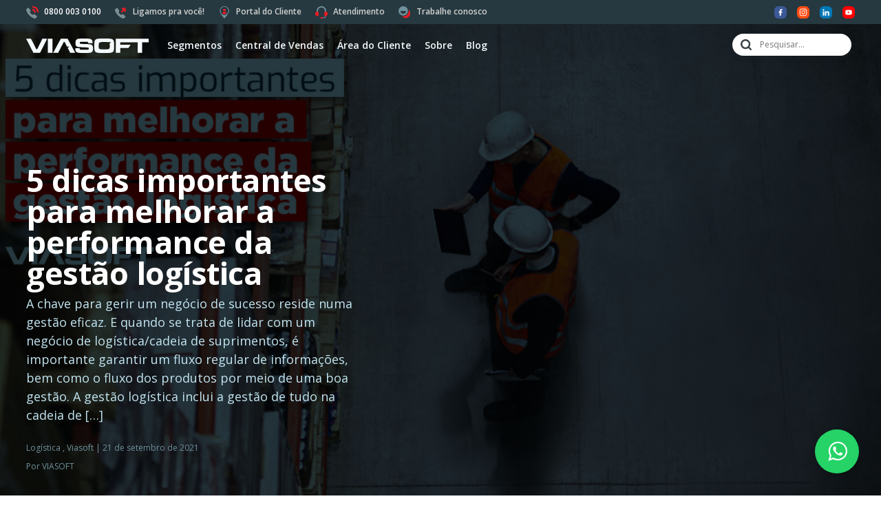

--- FILE ---
content_type: text/html; charset=UTF-8
request_url: https://viasoft.com.br/blog/5-dicas-importantes-para-melhorar-a-performance-da-gestao-logistica-21-09-2021/
body_size: 21070
content:
<!doctype html>
<html lang="en">
    <head>
    <meta charset="utf-8">
    <meta name="viewport" content="width=device-width, initial-scale=1">
    <link rel="profile" href="https://gmpg.org/xfn/11">
    <!-- Google Tag Manager -->
    <script>(function(w,d,s,l,i){w[l]=w[l]||[];w[l].push({'gtm.start':
    new Date().getTime(),event:'gtm.js'});var f=d.getElementsByTagName(s)[0],
    j=d.createElement(s),dl=l!='dataLayer'?'&l='+l:'';j.async=true;j.src=
    'https://www.googletagmanager.com/gtm.js?id='+i+dl;f.parentNode.insertBefore(j,f);
    })(window,document,'script','dataLayer','GTM-TR58CQRR');</script>
    <!-- End Google Tag Manager -->

    <!-- Bootstrap CSS -->
    <link href="https://cdn.jsdelivr.net/npm/bootstrap@5.0.2/dist/css/bootstrap.min.css" rel="stylesheet" integrity="sha384-EVSTQN3/azprG1Anm3QDgpJLIm9Nao0Yz1ztcQTwFspd3yD65VohhpuuCOmLASjC" crossorigin="anonymous">
    <!-- Swiper CSS -->
    <link  rel="stylesheet"  href="https://viasoft.com.br/wp-content/themes/viasoft22/inc/swiper-bundle.min.css" />
    <!-- Theme CSS -->
    <link href="https://viasoft.com.br/wp-content/themes/viasoft22/style.css?v=1764678917" rel="stylesheet" >

    
    
        <link rel="preconnect" href="https://fonts.googleapis.com">
    <link rel="preconnect" href="https://fonts.gstatic.com" crossorigin>
    <link href="https://fonts.googleapis.com/css2?family=Open+Sans:wght@300;400;600;700&display=swap" rel="stylesheet">
        
	<meta name='robots' content='index, follow, max-image-preview:large, max-snippet:-1, max-video-preview:-1' />
	<style>img:is([sizes="auto" i], [sizes^="auto," i]) { contain-intrinsic-size: 3000px 1500px }</style>
	
	<!-- This site is optimized with the Yoast SEO plugin v26.5 - https://yoast.com/wordpress/plugins/seo/ -->
	<title>5 dicas importantes para melhorar a performance da gestão logística - VIASOFT</title>
	<meta name="description" content="Uma gestão logística eficiente ajuda a construir melhor relacionamento com o cliente, agrega e confiabilidade em toda a cadeia." />
	<link rel="canonical" href="https://viasoft.com.br/blog/5-dicas-importantes-para-melhorar-a-performance-da-gestao-logistica-21-09-2021/" />
	<meta property="og:locale" content="pt_BR" />
	<meta property="og:type" content="article" />
	<meta property="og:title" content="5 dicas importantes para melhorar a performance da gestão logística - VIASOFT" />
	<meta property="og:description" content="Uma gestão logística eficiente ajuda a construir melhor relacionamento com o cliente, agrega e confiabilidade em toda a cadeia." />
	<meta property="og:url" content="https://viasoft.com.br/blog/5-dicas-importantes-para-melhorar-a-performance-da-gestao-logistica-21-09-2021/" />
	<meta property="og:site_name" content="VIASOFT" />
	<meta property="article:publisher" content="https://www.facebook.com/viasoftoficial/" />
	<meta property="article:published_time" content="2021-09-21T18:09:46+00:00" />
	<meta property="og:image" content="https://viasoft.com.br/wp-content/uploads/2021/09/176.jpg" />
	<meta property="og:image:width" content="1200" />
	<meta property="og:image:height" content="627" />
	<meta property="og:image:type" content="image/jpeg" />
	<meta name="author" content="VIASOFT" />
	<meta name="twitter:card" content="summary_large_image" />
	<meta name="twitter:label1" content="Escrito por" />
	<meta name="twitter:data1" content="VIASOFT" />
	<meta name="twitter:label2" content="Est. tempo de leitura" />
	<meta name="twitter:data2" content="2 minutos" />
	<script type="application/ld+json" class="yoast-schema-graph">{"@context":"https://schema.org","@graph":[{"@type":"Article","@id":"https://viasoft.com.br/blog/5-dicas-importantes-para-melhorar-a-performance-da-gestao-logistica-21-09-2021/#article","isPartOf":{"@id":"https://viasoft.com.br/blog/5-dicas-importantes-para-melhorar-a-performance-da-gestao-logistica-21-09-2021/"},"author":{"name":"VIASOFT","@id":"https://viasoft.com.br/#/schema/person/3013b1368ecb6ad13d38de31633b592f"},"headline":"5 dicas importantes para melhorar a performance da gestão logística","datePublished":"2021-09-21T18:09:46+00:00","mainEntityOfPage":{"@id":"https://viasoft.com.br/blog/5-dicas-importantes-para-melhorar-a-performance-da-gestao-logistica-21-09-2021/"},"wordCount":417,"commentCount":0,"publisher":{"@id":"https://viasoft.com.br/#organization"},"image":{"@id":"https://viasoft.com.br/blog/5-dicas-importantes-para-melhorar-a-performance-da-gestao-logistica-21-09-2021/#primaryimage"},"thumbnailUrl":"https://viasoft.com.br/wp-content/uploads/2021/09/176.jpg","keywords":["gestão de armazém","logistica","logistica de distribuicao","operador logístico","sitema wms"],"articleSection":["Destaques","Logística","Viasoft"],"inLanguage":"pt-BR","potentialAction":[{"@type":"CommentAction","name":"Comment","target":["https://viasoft.com.br/blog/5-dicas-importantes-para-melhorar-a-performance-da-gestao-logistica-21-09-2021/#respond"]}]},{"@type":"WebPage","@id":"https://viasoft.com.br/blog/5-dicas-importantes-para-melhorar-a-performance-da-gestao-logistica-21-09-2021/","url":"https://viasoft.com.br/blog/5-dicas-importantes-para-melhorar-a-performance-da-gestao-logistica-21-09-2021/","name":"5 dicas importantes para melhorar a performance da gestão logística - VIASOFT","isPartOf":{"@id":"https://viasoft.com.br/#website"},"primaryImageOfPage":{"@id":"https://viasoft.com.br/blog/5-dicas-importantes-para-melhorar-a-performance-da-gestao-logistica-21-09-2021/#primaryimage"},"image":{"@id":"https://viasoft.com.br/blog/5-dicas-importantes-para-melhorar-a-performance-da-gestao-logistica-21-09-2021/#primaryimage"},"thumbnailUrl":"https://viasoft.com.br/wp-content/uploads/2021/09/176.jpg","datePublished":"2021-09-21T18:09:46+00:00","description":"Uma gestão logística eficiente ajuda a construir melhor relacionamento com o cliente, agrega e confiabilidade em toda a cadeia.","breadcrumb":{"@id":"https://viasoft.com.br/blog/5-dicas-importantes-para-melhorar-a-performance-da-gestao-logistica-21-09-2021/#breadcrumb"},"inLanguage":"pt-BR","potentialAction":[{"@type":"ReadAction","target":["https://viasoft.com.br/blog/5-dicas-importantes-para-melhorar-a-performance-da-gestao-logistica-21-09-2021/"]}]},{"@type":"ImageObject","inLanguage":"pt-BR","@id":"https://viasoft.com.br/blog/5-dicas-importantes-para-melhorar-a-performance-da-gestao-logistica-21-09-2021/#primaryimage","url":"https://viasoft.com.br/wp-content/uploads/2021/09/176.jpg","contentUrl":"https://viasoft.com.br/wp-content/uploads/2021/09/176.jpg","width":1200,"height":627,"caption":"gestão logística"},{"@type":"BreadcrumbList","@id":"https://viasoft.com.br/blog/5-dicas-importantes-para-melhorar-a-performance-da-gestao-logistica-21-09-2021/#breadcrumb","itemListElement":[{"@type":"ListItem","position":1,"name":"Home","item":"https://viasoft.com.br/"},{"@type":"ListItem","position":2,"name":"Blog","item":"https://viasoft.com.br/blog/"},{"@type":"ListItem","position":3,"name":"5 dicas importantes para melhorar a performance da gestão logística"}]},{"@type":"WebSite","@id":"https://viasoft.com.br/#website","url":"https://viasoft.com.br/","name":"VIASOFT","description":"A VIASOFT é uma empresa desenvolvedora de soluções em software de gestão empresarial. É especialista nos segmentos em que atua, com soluções verticalizadas, completas e orientadas às melhores práticas.","publisher":{"@id":"https://viasoft.com.br/#organization"},"potentialAction":[{"@type":"SearchAction","target":{"@type":"EntryPoint","urlTemplate":"https://viasoft.com.br/?s={search_term_string}"},"query-input":{"@type":"PropertyValueSpecification","valueRequired":true,"valueName":"search_term_string"}}],"inLanguage":"pt-BR"},{"@type":"Organization","@id":"https://viasoft.com.br/#organization","name":"Viasoft","url":"https://viasoft.com.br/","logo":{"@type":"ImageObject","inLanguage":"pt-BR","@id":"https://viasoft.com.br/#/schema/logo/image/","url":"https://viasoft.com.br/wp-content/uploads/2019/04/img_face.png","contentUrl":"https://viasoft.com.br/wp-content/uploads/2019/04/img_face.png","width":"1200","height":"630","caption":"Viasoft"},"image":{"@id":"https://viasoft.com.br/#/schema/logo/image/"},"sameAs":["https://www.facebook.com/viasoftoficial/","https://pt.linkedin.com/company/viasoft-softwares-empresariais","https://www.youtube.com/user/ViasoftBR"]},{"@type":"Person","@id":"https://viasoft.com.br/#/schema/person/3013b1368ecb6ad13d38de31633b592f","name":"VIASOFT","image":{"@type":"ImageObject","inLanguage":"pt-BR","@id":"https://viasoft.com.br/#/schema/person/image/","url":"https://secure.gravatar.com/avatar/2f9b3a01ecc9692d7bf494fc327cf58e3c6695ac1333b6f438ca932eb07deabd?s=96&d=mm&r=g","contentUrl":"https://secure.gravatar.com/avatar/2f9b3a01ecc9692d7bf494fc327cf58e3c6695ac1333b6f438ca932eb07deabd?s=96&d=mm&r=g","caption":"VIASOFT"},"url":"https://viasoft.com.br/blog/author/viasoft/"}]}</script>
	<!-- / Yoast SEO plugin. -->


<link rel="alternate" type="application/rss+xml" title="Feed de comentários para VIASOFT &raquo; 5 dicas importantes para melhorar a performance da gestão logística" href="https://viasoft.com.br/blog/5-dicas-importantes-para-melhorar-a-performance-da-gestao-logistica-21-09-2021/feed/" />
<script>
window._wpemojiSettings = {"baseUrl":"https:\/\/s.w.org\/images\/core\/emoji\/16.0.1\/72x72\/","ext":".png","svgUrl":"https:\/\/s.w.org\/images\/core\/emoji\/16.0.1\/svg\/","svgExt":".svg","source":{"concatemoji":"https:\/\/viasoft.com.br\/wp-includes\/js\/wp-emoji-release.min.js?ver=6.8.3"}};
/*! This file is auto-generated */
!function(s,n){var o,i,e;function c(e){try{var t={supportTests:e,timestamp:(new Date).valueOf()};sessionStorage.setItem(o,JSON.stringify(t))}catch(e){}}function p(e,t,n){e.clearRect(0,0,e.canvas.width,e.canvas.height),e.fillText(t,0,0);var t=new Uint32Array(e.getImageData(0,0,e.canvas.width,e.canvas.height).data),a=(e.clearRect(0,0,e.canvas.width,e.canvas.height),e.fillText(n,0,0),new Uint32Array(e.getImageData(0,0,e.canvas.width,e.canvas.height).data));return t.every(function(e,t){return e===a[t]})}function u(e,t){e.clearRect(0,0,e.canvas.width,e.canvas.height),e.fillText(t,0,0);for(var n=e.getImageData(16,16,1,1),a=0;a<n.data.length;a++)if(0!==n.data[a])return!1;return!0}function f(e,t,n,a){switch(t){case"flag":return n(e,"\ud83c\udff3\ufe0f\u200d\u26a7\ufe0f","\ud83c\udff3\ufe0f\u200b\u26a7\ufe0f")?!1:!n(e,"\ud83c\udde8\ud83c\uddf6","\ud83c\udde8\u200b\ud83c\uddf6")&&!n(e,"\ud83c\udff4\udb40\udc67\udb40\udc62\udb40\udc65\udb40\udc6e\udb40\udc67\udb40\udc7f","\ud83c\udff4\u200b\udb40\udc67\u200b\udb40\udc62\u200b\udb40\udc65\u200b\udb40\udc6e\u200b\udb40\udc67\u200b\udb40\udc7f");case"emoji":return!a(e,"\ud83e\udedf")}return!1}function g(e,t,n,a){var r="undefined"!=typeof WorkerGlobalScope&&self instanceof WorkerGlobalScope?new OffscreenCanvas(300,150):s.createElement("canvas"),o=r.getContext("2d",{willReadFrequently:!0}),i=(o.textBaseline="top",o.font="600 32px Arial",{});return e.forEach(function(e){i[e]=t(o,e,n,a)}),i}function t(e){var t=s.createElement("script");t.src=e,t.defer=!0,s.head.appendChild(t)}"undefined"!=typeof Promise&&(o="wpEmojiSettingsSupports",i=["flag","emoji"],n.supports={everything:!0,everythingExceptFlag:!0},e=new Promise(function(e){s.addEventListener("DOMContentLoaded",e,{once:!0})}),new Promise(function(t){var n=function(){try{var e=JSON.parse(sessionStorage.getItem(o));if("object"==typeof e&&"number"==typeof e.timestamp&&(new Date).valueOf()<e.timestamp+604800&&"object"==typeof e.supportTests)return e.supportTests}catch(e){}return null}();if(!n){if("undefined"!=typeof Worker&&"undefined"!=typeof OffscreenCanvas&&"undefined"!=typeof URL&&URL.createObjectURL&&"undefined"!=typeof Blob)try{var e="postMessage("+g.toString()+"("+[JSON.stringify(i),f.toString(),p.toString(),u.toString()].join(",")+"));",a=new Blob([e],{type:"text/javascript"}),r=new Worker(URL.createObjectURL(a),{name:"wpTestEmojiSupports"});return void(r.onmessage=function(e){c(n=e.data),r.terminate(),t(n)})}catch(e){}c(n=g(i,f,p,u))}t(n)}).then(function(e){for(var t in e)n.supports[t]=e[t],n.supports.everything=n.supports.everything&&n.supports[t],"flag"!==t&&(n.supports.everythingExceptFlag=n.supports.everythingExceptFlag&&n.supports[t]);n.supports.everythingExceptFlag=n.supports.everythingExceptFlag&&!n.supports.flag,n.DOMReady=!1,n.readyCallback=function(){n.DOMReady=!0}}).then(function(){return e}).then(function(){var e;n.supports.everything||(n.readyCallback(),(e=n.source||{}).concatemoji?t(e.concatemoji):e.wpemoji&&e.twemoji&&(t(e.twemoji),t(e.wpemoji)))}))}((window,document),window._wpemojiSettings);
</script>
<style id='wp-emoji-styles-inline-css'>

	img.wp-smiley, img.emoji {
		display: inline !important;
		border: none !important;
		box-shadow: none !important;
		height: 1em !important;
		width: 1em !important;
		margin: 0 0.07em !important;
		vertical-align: -0.1em !important;
		background: none !important;
		padding: 0 !important;
	}
</style>
<link rel='stylesheet' id='wp-block-library-css' href='https://viasoft.com.br/wp-includes/css/dist/block-library/style.min.css?ver=6.8.3' media='all' />
<style id='classic-theme-styles-inline-css'>
/*! This file is auto-generated */
.wp-block-button__link{color:#fff;background-color:#32373c;border-radius:9999px;box-shadow:none;text-decoration:none;padding:calc(.667em + 2px) calc(1.333em + 2px);font-size:1.125em}.wp-block-file__button{background:#32373c;color:#fff;text-decoration:none}
</style>
<style id='global-styles-inline-css'>
:root{--wp--preset--aspect-ratio--square: 1;--wp--preset--aspect-ratio--4-3: 4/3;--wp--preset--aspect-ratio--3-4: 3/4;--wp--preset--aspect-ratio--3-2: 3/2;--wp--preset--aspect-ratio--2-3: 2/3;--wp--preset--aspect-ratio--16-9: 16/9;--wp--preset--aspect-ratio--9-16: 9/16;--wp--preset--color--black: #000000;--wp--preset--color--cyan-bluish-gray: #abb8c3;--wp--preset--color--white: #ffffff;--wp--preset--color--pale-pink: #f78da7;--wp--preset--color--vivid-red: #cf2e2e;--wp--preset--color--luminous-vivid-orange: #ff6900;--wp--preset--color--luminous-vivid-amber: #fcb900;--wp--preset--color--light-green-cyan: #7bdcb5;--wp--preset--color--vivid-green-cyan: #00d084;--wp--preset--color--pale-cyan-blue: #8ed1fc;--wp--preset--color--vivid-cyan-blue: #0693e3;--wp--preset--color--vivid-purple: #9b51e0;--wp--preset--gradient--vivid-cyan-blue-to-vivid-purple: linear-gradient(135deg,rgba(6,147,227,1) 0%,rgb(155,81,224) 100%);--wp--preset--gradient--light-green-cyan-to-vivid-green-cyan: linear-gradient(135deg,rgb(122,220,180) 0%,rgb(0,208,130) 100%);--wp--preset--gradient--luminous-vivid-amber-to-luminous-vivid-orange: linear-gradient(135deg,rgba(252,185,0,1) 0%,rgba(255,105,0,1) 100%);--wp--preset--gradient--luminous-vivid-orange-to-vivid-red: linear-gradient(135deg,rgba(255,105,0,1) 0%,rgb(207,46,46) 100%);--wp--preset--gradient--very-light-gray-to-cyan-bluish-gray: linear-gradient(135deg,rgb(238,238,238) 0%,rgb(169,184,195) 100%);--wp--preset--gradient--cool-to-warm-spectrum: linear-gradient(135deg,rgb(74,234,220) 0%,rgb(151,120,209) 20%,rgb(207,42,186) 40%,rgb(238,44,130) 60%,rgb(251,105,98) 80%,rgb(254,248,76) 100%);--wp--preset--gradient--blush-light-purple: linear-gradient(135deg,rgb(255,206,236) 0%,rgb(152,150,240) 100%);--wp--preset--gradient--blush-bordeaux: linear-gradient(135deg,rgb(254,205,165) 0%,rgb(254,45,45) 50%,rgb(107,0,62) 100%);--wp--preset--gradient--luminous-dusk: linear-gradient(135deg,rgb(255,203,112) 0%,rgb(199,81,192) 50%,rgb(65,88,208) 100%);--wp--preset--gradient--pale-ocean: linear-gradient(135deg,rgb(255,245,203) 0%,rgb(182,227,212) 50%,rgb(51,167,181) 100%);--wp--preset--gradient--electric-grass: linear-gradient(135deg,rgb(202,248,128) 0%,rgb(113,206,126) 100%);--wp--preset--gradient--midnight: linear-gradient(135deg,rgb(2,3,129) 0%,rgb(40,116,252) 100%);--wp--preset--font-size--small: 13px;--wp--preset--font-size--medium: 20px;--wp--preset--font-size--large: 36px;--wp--preset--font-size--x-large: 42px;--wp--preset--spacing--20: 0.44rem;--wp--preset--spacing--30: 0.67rem;--wp--preset--spacing--40: 1rem;--wp--preset--spacing--50: 1.5rem;--wp--preset--spacing--60: 2.25rem;--wp--preset--spacing--70: 3.38rem;--wp--preset--spacing--80: 5.06rem;--wp--preset--shadow--natural: 6px 6px 9px rgba(0, 0, 0, 0.2);--wp--preset--shadow--deep: 12px 12px 50px rgba(0, 0, 0, 0.4);--wp--preset--shadow--sharp: 6px 6px 0px rgba(0, 0, 0, 0.2);--wp--preset--shadow--outlined: 6px 6px 0px -3px rgba(255, 255, 255, 1), 6px 6px rgba(0, 0, 0, 1);--wp--preset--shadow--crisp: 6px 6px 0px rgba(0, 0, 0, 1);}:where(.is-layout-flex){gap: 0.5em;}:where(.is-layout-grid){gap: 0.5em;}body .is-layout-flex{display: flex;}.is-layout-flex{flex-wrap: wrap;align-items: center;}.is-layout-flex > :is(*, div){margin: 0;}body .is-layout-grid{display: grid;}.is-layout-grid > :is(*, div){margin: 0;}:where(.wp-block-columns.is-layout-flex){gap: 2em;}:where(.wp-block-columns.is-layout-grid){gap: 2em;}:where(.wp-block-post-template.is-layout-flex){gap: 1.25em;}:where(.wp-block-post-template.is-layout-grid){gap: 1.25em;}.has-black-color{color: var(--wp--preset--color--black) !important;}.has-cyan-bluish-gray-color{color: var(--wp--preset--color--cyan-bluish-gray) !important;}.has-white-color{color: var(--wp--preset--color--white) !important;}.has-pale-pink-color{color: var(--wp--preset--color--pale-pink) !important;}.has-vivid-red-color{color: var(--wp--preset--color--vivid-red) !important;}.has-luminous-vivid-orange-color{color: var(--wp--preset--color--luminous-vivid-orange) !important;}.has-luminous-vivid-amber-color{color: var(--wp--preset--color--luminous-vivid-amber) !important;}.has-light-green-cyan-color{color: var(--wp--preset--color--light-green-cyan) !important;}.has-vivid-green-cyan-color{color: var(--wp--preset--color--vivid-green-cyan) !important;}.has-pale-cyan-blue-color{color: var(--wp--preset--color--pale-cyan-blue) !important;}.has-vivid-cyan-blue-color{color: var(--wp--preset--color--vivid-cyan-blue) !important;}.has-vivid-purple-color{color: var(--wp--preset--color--vivid-purple) !important;}.has-black-background-color{background-color: var(--wp--preset--color--black) !important;}.has-cyan-bluish-gray-background-color{background-color: var(--wp--preset--color--cyan-bluish-gray) !important;}.has-white-background-color{background-color: var(--wp--preset--color--white) !important;}.has-pale-pink-background-color{background-color: var(--wp--preset--color--pale-pink) !important;}.has-vivid-red-background-color{background-color: var(--wp--preset--color--vivid-red) !important;}.has-luminous-vivid-orange-background-color{background-color: var(--wp--preset--color--luminous-vivid-orange) !important;}.has-luminous-vivid-amber-background-color{background-color: var(--wp--preset--color--luminous-vivid-amber) !important;}.has-light-green-cyan-background-color{background-color: var(--wp--preset--color--light-green-cyan) !important;}.has-vivid-green-cyan-background-color{background-color: var(--wp--preset--color--vivid-green-cyan) !important;}.has-pale-cyan-blue-background-color{background-color: var(--wp--preset--color--pale-cyan-blue) !important;}.has-vivid-cyan-blue-background-color{background-color: var(--wp--preset--color--vivid-cyan-blue) !important;}.has-vivid-purple-background-color{background-color: var(--wp--preset--color--vivid-purple) !important;}.has-black-border-color{border-color: var(--wp--preset--color--black) !important;}.has-cyan-bluish-gray-border-color{border-color: var(--wp--preset--color--cyan-bluish-gray) !important;}.has-white-border-color{border-color: var(--wp--preset--color--white) !important;}.has-pale-pink-border-color{border-color: var(--wp--preset--color--pale-pink) !important;}.has-vivid-red-border-color{border-color: var(--wp--preset--color--vivid-red) !important;}.has-luminous-vivid-orange-border-color{border-color: var(--wp--preset--color--luminous-vivid-orange) !important;}.has-luminous-vivid-amber-border-color{border-color: var(--wp--preset--color--luminous-vivid-amber) !important;}.has-light-green-cyan-border-color{border-color: var(--wp--preset--color--light-green-cyan) !important;}.has-vivid-green-cyan-border-color{border-color: var(--wp--preset--color--vivid-green-cyan) !important;}.has-pale-cyan-blue-border-color{border-color: var(--wp--preset--color--pale-cyan-blue) !important;}.has-vivid-cyan-blue-border-color{border-color: var(--wp--preset--color--vivid-cyan-blue) !important;}.has-vivid-purple-border-color{border-color: var(--wp--preset--color--vivid-purple) !important;}.has-vivid-cyan-blue-to-vivid-purple-gradient-background{background: var(--wp--preset--gradient--vivid-cyan-blue-to-vivid-purple) !important;}.has-light-green-cyan-to-vivid-green-cyan-gradient-background{background: var(--wp--preset--gradient--light-green-cyan-to-vivid-green-cyan) !important;}.has-luminous-vivid-amber-to-luminous-vivid-orange-gradient-background{background: var(--wp--preset--gradient--luminous-vivid-amber-to-luminous-vivid-orange) !important;}.has-luminous-vivid-orange-to-vivid-red-gradient-background{background: var(--wp--preset--gradient--luminous-vivid-orange-to-vivid-red) !important;}.has-very-light-gray-to-cyan-bluish-gray-gradient-background{background: var(--wp--preset--gradient--very-light-gray-to-cyan-bluish-gray) !important;}.has-cool-to-warm-spectrum-gradient-background{background: var(--wp--preset--gradient--cool-to-warm-spectrum) !important;}.has-blush-light-purple-gradient-background{background: var(--wp--preset--gradient--blush-light-purple) !important;}.has-blush-bordeaux-gradient-background{background: var(--wp--preset--gradient--blush-bordeaux) !important;}.has-luminous-dusk-gradient-background{background: var(--wp--preset--gradient--luminous-dusk) !important;}.has-pale-ocean-gradient-background{background: var(--wp--preset--gradient--pale-ocean) !important;}.has-electric-grass-gradient-background{background: var(--wp--preset--gradient--electric-grass) !important;}.has-midnight-gradient-background{background: var(--wp--preset--gradient--midnight) !important;}.has-small-font-size{font-size: var(--wp--preset--font-size--small) !important;}.has-medium-font-size{font-size: var(--wp--preset--font-size--medium) !important;}.has-large-font-size{font-size: var(--wp--preset--font-size--large) !important;}.has-x-large-font-size{font-size: var(--wp--preset--font-size--x-large) !important;}
:where(.wp-block-post-template.is-layout-flex){gap: 1.25em;}:where(.wp-block-post-template.is-layout-grid){gap: 1.25em;}
:where(.wp-block-columns.is-layout-flex){gap: 2em;}:where(.wp-block-columns.is-layout-grid){gap: 2em;}
:root :where(.wp-block-pullquote){font-size: 1.5em;line-height: 1.6;}
</style>
<script src="https://viasoft.com.br/wp-includes/js/jquery/jquery.min.js?ver=3.7.1" id="jquery-core-js"></script>
<script src="https://viasoft.com.br/wp-includes/js/jquery/jquery-migrate.min.js?ver=3.4.1" id="jquery-migrate-js"></script>
<link rel="https://api.w.org/" href="https://viasoft.com.br/wp-json/" /><link rel="alternate" title="JSON" type="application/json" href="https://viasoft.com.br/wp-json/wp/v2/posts/19569" /><link rel="EditURI" type="application/rsd+xml" title="RSD" href="https://viasoft.com.br/xmlrpc.php?rsd" />
<meta name="generator" content="WordPress 6.8.3" />
<link rel='shortlink' href='https://viasoft.com.br/?p=19569' />
<link rel="alternate" title="oEmbed (JSON)" type="application/json+oembed" href="https://viasoft.com.br/wp-json/oembed/1.0/embed?url=https%3A%2F%2Fviasoft.com.br%2Fblog%2F5-dicas-importantes-para-melhorar-a-performance-da-gestao-logistica-21-09-2021%2F" />
<link rel="alternate" title="oEmbed (XML)" type="text/xml+oembed" href="https://viasoft.com.br/wp-json/oembed/1.0/embed?url=https%3A%2F%2Fviasoft.com.br%2Fblog%2F5-dicas-importantes-para-melhorar-a-performance-da-gestao-logistica-21-09-2021%2F&#038;format=xml" />
<meta name="generator" content="Elementor 3.33.4; features: e_font_icon_svg, additional_custom_breakpoints; settings: css_print_method-external, google_font-enabled, font_display-swap">
			<style>
				.e-con.e-parent:nth-of-type(n+4):not(.e-lazyloaded):not(.e-no-lazyload),
				.e-con.e-parent:nth-of-type(n+4):not(.e-lazyloaded):not(.e-no-lazyload) * {
					background-image: none !important;
				}
				@media screen and (max-height: 1024px) {
					.e-con.e-parent:nth-of-type(n+3):not(.e-lazyloaded):not(.e-no-lazyload),
					.e-con.e-parent:nth-of-type(n+3):not(.e-lazyloaded):not(.e-no-lazyload) * {
						background-image: none !important;
					}
				}
				@media screen and (max-height: 640px) {
					.e-con.e-parent:nth-of-type(n+2):not(.e-lazyloaded):not(.e-no-lazyload),
					.e-con.e-parent:nth-of-type(n+2):not(.e-lazyloaded):not(.e-no-lazyload) * {
						background-image: none !important;
					}
				}
			</style>
			<link rel="icon" href="https://viasoft.com.br/wp-content/uploads/2025/10/cropped-Favicon-VIASOFT-32x32.png" sizes="32x32" />
<link rel="icon" href="https://viasoft.com.br/wp-content/uploads/2025/10/cropped-Favicon-VIASOFT-192x192.png" sizes="192x192" />
<link rel="apple-touch-icon" href="https://viasoft.com.br/wp-content/uploads/2025/10/cropped-Favicon-VIASOFT-180x180.png" />
<meta name="msapplication-TileImage" content="https://viasoft.com.br/wp-content/uploads/2025/10/cropped-Favicon-VIASOFT-270x270.png" />

<!-- <script>window.rwbp={phone:'5508000030100',message:'Olá, Vivi!',user:'Executiva de Negócios Vivi',button:'Iniciar conversa no WhatsApp!'}</script><script src='https://br24-widget.s3.amazonaws.com/bundle.js'></script> -->

</head>

<body class="wp-singular post-template-default single single-post postid-19569 single-format-standard wp-theme-viasoft22  menu_mob_fixo teste viasoft teste2 et_divi_builder et-pb-theme-viasoft 22 et-db elementor-default elementor-kit-24581">

<!-- Google Tag Manager (noscript) -->
<noscript><iframe src="https://www.googletagmanager.com/ns.html?id=GTM-TR58CQRR"
height="0" width="0" style="display:none;visibility:hidden"></iframe></noscript>
<!-- End Google Tag Manager (noscript) -->

<section id="bg_barra_topo_mobile" class="d-md-none" ></section>

<section id="menu_mobile" class="bg_cinza_texto" >
    <div class="content">

        <ul class="menu menu_principal">

    <li class="menu-item"><a>Segmentos</a>

        <ul class="menu_segmentos sub-menu nivel_1 submenu_container">
                <li class="menu-item col">
                    <ul class="sub-menu nivel_2">

                        <li class="menu-item titulo "><a href="/agronegocio/" title="Agronegócio">Agronegócio</a></li><li class="menu-item menu-agrotitan"><a href="https://viasoft.com.br/agrotitan/" title="Agrotitan">Agrotitan</a></li><li class="menu-item "><a href="https://viasoft.com.br/agrotitan/agroindustrias/" title="Agroindústrias">Agroindústrias</a></li><li class="menu-item "><a href="https://viasoft.com.br/agrotitan/cooperativas/" title="Cooperativas">Cooperativas</a></li><li class="menu-item "><a href="https://viasoft.com.br/agrotitan/cerealistas/" title="Cerealistas">Cerealistas</a></li><li class="menu-item "><a href="https://viasoft.com.br/agrotitan/sementeiras/" title="Sementeiras">Sementeiras</a></li><li class="menu-item "><a href="https://viasoft.com.br/agrotitan/laticinios/" title="Laticínios">Laticínios</a></li><li class="menu-item "><a href="https://viasoft.com.br/agrotitan/industria-de-laticinios/" title="Indústria de Laticínios">Indústria de Laticínios</a></li><li class="menu-item "><a href="https://viasoft.com.br/agrotitan/insumos/" title="Insumos">Insumos</a></li><li class="menu-item "><a href="https://viasoft.com.br/agrotitan/fazendas/" title="Fazendas">Fazendas</a></li>                                <li class="menu-item menu-filt"><a href="/filt/"> Filt </a></li>

                                <li class="menu-item menu-filt-ia"><a href="/filt/filt-ia/"> Filt IA+ </a></li>

                                <li class="menu-item menu-lp"><a href="/filt/revenda-de-insumos/"> Revendas de Insumos </a></li>

                                <li class="menu-item menu-lp"><a href="/filt/lojas-agropecuarias/"> Lojas Agropecuárias  </a></li>

                                <li class="menu-item menu-lp"><a href="/filt/produtores-rurais/"> Produtores Rurais </a></li>
						
						<li class="menu-item menu-filt"><a href="/crm/"> CRM </a></li>
                            
                    </ul>
                </li>

                <li class="menu-item col">
                    <ul class="sub-menu">

                        <li class="menu-item titulo "><a href="https://viasoft.com.br/viasuper/" title="Supermercados">Supermercados</a></li><li class="menu-item "><a href="https://viasoft.com.br/viasuper/supermercados/" title="Supermercados">Supermercados</a></li><li class="menu-item "><a href="https://viasoft.com.br/viasuper/atacarejos/" title="Atacarejos">Atacarejos</a></li><li class="menu-item "><a href="https://viasoft.com.br/viasuper/centrais-de-compras/" title="Centrais de Compras">Centrais de Compras</a></li><li class="menu-item "><a href="https://viasoft.com.br/viasuper/sacoloes/" title="Sacolões">Sacolões</a></li><li class="menu-item titulo "><a href="https://viasoft.com.br/construshow/" title="Materiais para Construção">Materiais para Construção</a></li><li class="menu-item "><a href="https://viasoft.com.br/construshow/lojas-de-materiais-para-construcao/" title="Lojas de materiais para construção">Lojas de materiais para construção</a></li><li class="menu-item "><a href="https://viasoft.com.br/construshow/home-centers/" title="Home centers">Home centers</a></li><li class="menu-item "><a href="https://viasoft.com.br/construshow/acessorios-para-marcenaria/" title="Acessórios para marcenaria">Acessórios para marcenaria</a></li><li class="menu-item "><a href="https://viasoft.com.br/construshow/acabamentos-pisos-e-revestimentos/" title="Acabamentos, pisos e revestimentos">Acabamentos, pisos e revestimentos</a></li><li class="menu-item "><a href="https://viasoft.com.br/construshow/ferragens-e-ferramentas/" title="Ferragens e ferramentas">Ferragens e ferramentas</a></li><li class="menu-item "><a href="https://viasoft.com.br/construshow/materiais-eletricos-e-hidraulicos/" title="Materiais elétricos e hidráulicos">Materiais elétricos e hidráulicos</a></li><li class="menu-item "><a href="https://viasoft.com.br/construshow/lojas-de-tintas/" title="Lojas de tintas">Lojas de tintas</a></li>
                    </ul>
                </li>


                <li class="menu-item col">
                    <ul class="sub-menu">

                        <li class="menu-item titulo "><a href="https://viasoft.com.br/petroshow/" title="Combustíveis">Combustíveis</a></li><li class="menu-item "><a href="https://viasoft.com.br/petroshow/trr-transportador-revendedor-retalhista/" title="TRR &#8211; Transportador Revendedor Retalhista">TRR &#8211; Transportador Revendedor Retalhista</a></li><li class="menu-item "><a href="https://viasoft.com.br/petroshow/distribuidoras-de-combustiveis/" title="Distribuidoras de Combustíveis">Distribuidoras de Combustíveis</a></li><li class="menu-item "><a href="https://viasoft.com.br/petroshow/armazenadoras-de-combustiveis/" title="Armazenadoras de Combustíveis">Armazenadoras de Combustíveis</a></li><li class="menu-item "><a href="https://viasoft.com.br/petroshow/postos-de-combustiveis/" title="Postos de Combustíveis">Postos de Combustíveis</a></li><li class="menu-item titulo "><a href="https://viasoft.com.br/analytics/" title="Analytics">Analytics</a></li><li class="menu-item "><a href="https://viasoft.com.br/analytics/analise-de-vendas/" title="Análise de Vendas">Análise de Vendas</a></li><li class="menu-item "><a href="https://viasoft.com.br/analytics/analise-de-gestao-de-pessoas/" title="Análise de Gestão de Pessoas">Análise de Gestão de Pessoas</a></li><li class="menu-item "><a href="https://viasoft.com.br/analytics/analise-de-estoque/" title="Análise de Estoque">Análise de Estoque</a></li><li class="menu-item "><a href="https://viasoft.com.br/analytics/fluxo-de-caixa/" title="Fluxo de caixa">Fluxo de caixa</a></li><li class="menu-item "><a href="https://viasoft.com.br/analytics/analise-de-compras/" title="Análise de compras">Análise de compras</a></li>
                    </ul>
                </li>

                <li class="menu-item col">
                    <ul class="sub-menu">


						<li class="menu-item titulo"> <a href="https://forlog.com.br/" target="_blank"> Logística </a> </li>
						<li class="menu-item"> <a href="https://forlog.com.br/wms/" target="_blank"> WMS - Gestão de Armazém </a> </li>
						<li class="menu-item"> <a href="https://forlog.com.br/tms/" target="_blank"> TMS - Gestão de Pátios </a> </li>
						<li class="menu-item"> <a href="https://forlog.com.br/tos/" target="_blank"> TOS - Operação de Terminais </a> </li>
                        <li class="menu-item"> <a href="https://forlog.com.br/yms/" target="_blank"> YMS - Gestão de Transportes </a> </li>

                        <li class="menu-item titulo"> <a href="https://www.korp.com.br/" target="_blank"> Indústria </a> </li>
						<li class="menu-item"> <a href="https://www.korp.com.br/segmento/metal-mecanica" target="_blank"> Metal mecânica </a> </li>
						<li class="menu-item"> <a href="https://www.korp.com.br/segmento/eletro-eletronico" target="_blank"> Eletro eletrônico </a> </li>
						<li class="menu-item"> <a href="https://www.korp.com.br/segmento/maquinas-e-equipamentos" target="_blank"> Máquinas e equipamentos </a> </li>
						<li class="menu-item"> <a href="https://www.korp.com.br/segmento/alimentos-e-bebidas" target="_blank"> Alimentos e bebidas </a> </li>
						<li class="menu-item"> <a href="https://www.korp.com.br/segmento/madeiras" target="_blank"> Madeiras </a> </li>
						<li class="menu-item"> <a href="https://www.korp.com.br/segmento/chicotes-eletricos-e-fios" target="_blank"> Chicotes elétricos e fios </a> </li>
						<li class="menu-item"> <a href="https://www.korp.com.br/segmento/quimicos" target="_blank"> Químicos </a> </li>
						<li class="menu-item"> <a href="https://www.korp.com.br/segmento/plasticos-e-acrilicos" target="_blank"> Plásticos e acrílicos </a> </li>

                    </ul>
                </li>

                <li class="menu-item col">
                    <ul class="sub-menu areas_corporativas">

                        <li class="menu-item titulo obs"> Soluções para áreas corporativas </li>

<li class="menu-item sub-titulo"><a href="/voors/"> Desenvolvimento Humano </a> </li>
<li class="menu-item sub-titulo"><a href="/talentrh/"> Departamento Pessoal </a> </li>
<li class="menu-item sub-titulo"><a href="https://www.hok.com.br/"> Educação </a> </li>
                    </ul>
                </li>
        </ul>

    </li>
    <li class="menu-item"><a>Central de Vendas</a>
        <ul class="sub-menu nivel_1 submenu_container central_vendas">
            <li class="menu-item titulo"><a href="#">  Central de Vendas </a></li>

<li class="menu-item"><a href="tel:0800 003 0100">
    <svg class="vs_icon cinza" width="24" height="24" fill="currentColor">
        <use xlink:href="https://viasoft.com.br/wp-content/themes/viasoft22/icons/icons-viasoft.svg?v=1763495892#Icon_Phone"/>
    </svg> 0800 003 0100
</a></li> 
<li class="menu-item"><a href="https://wa.me/+5508000030100?text=Ol%C3%A1,%20Vivi." target="_blank">
    <svg class="vs_icon cinza" width="24" height="24" fill="currentColor">
        <use xlink:href="https://viasoft.com.br/wp-content/themes/viasoft22/icons/icons-viasoft.svg?v=1763495892#Icon_Whatsapp"/>
    </svg> WhatsApp
</a></li> 


<li class="menu-item"><a href="#" data-bs-toggle="modal" data-bs-target="#form_popup">
    <svg class="vs_icon cinza" width="24" height="24" fill="currentColor">
        <use xlink:href="https://viasoft.com.br/wp-content/themes/viasoft22/icons/icons-viasoft.svg?v=1763495892#Icon_Phone_Call"/>
    </svg> Ligamos pra você!
</a></li>
        </ul>
    </li>
    <li class="menu-item"><a>Área do Cliente</a>
        <ul class="sub-menu nivel_1 submenu_container portal_cliente">
            <li class="menu-item titulo"> Área do Cliente </li>
<li class="menu-item"><a href="/portal/">Portal do Cliente</a></li>   
<li class="menu-item"><a href="https://atendimento.viasoft.com.br" target="_blank">Suporte ao Cliente</a></li>
<li class="menu-item"><a href="https://hok.com.br/" target="_blank">Educação Corporativa</a></li>
<li class="menu-item"><a href="https://viasoft.teamwork.com/" target="_blank">Implantação</a></li>
<li class="menu-item"><a href="/melhorias/">Melhorias</a></li>
<li class="menu-item"><a href="tel:46 2101-7777">
    <svg class="vs_icon cinza" width="12" height="12" fill="currentColor">
        <use xlink:href="https://viasoft.com.br/wp-content/themes/viasoft22/icons/icons-viasoft.svg?v=1763495892#Icon_Phone"/>
    </svg> Plantão: 46 2101-7777
</a></li>
        </ul>
    </li>

    <li class="menu-item link_no_nivel_1 visible_on_fixed"><a href="https://www.vagasviasoft.com.br/" target="_blank">Trabalhe conosco</a></li>

    <li class="menu-item sobre"><a>Sobre</a>
        <ul class="sub-menu nivel_1 submenu_container">
                <li class="menu-item col">
                    <ul class="sub-menu">

                        <li class="menu-item titulo"> Informações Gerais</li>
<li class="menu-item"><a href="/a-viasoft/">Sobre a Viasoft</a></li>
<li class="menu-item"><a href="https://www.vagasviasoft.com.br/" target="_blank">Trabalhe Conosco</a></li>
<li class="menu-item"><a href="https://viasoft.com.br/wp-content/uploads/2019/04/Codigo_de_Etica_VIASOFT_Versao_01.pdf" target="_blank">Código de Ética</a></li>
<li class="menu-item"><a href="/politica-de-privacidade/">Política de Privacidade</a></li>
<li class="menu-item"><a href="/politica-de-privacidade-filt-erp/">Política de Privacidade Filt ERP</a></li>
<li class="menu-item"><a href="/compliance/">Compliance</a></li><li class="menu-item titulo"> Comunicação </li>
<li class="menu-item"><a href="/blog/">Blog</a></li>
                    </ul>
                </li>

                <li class="menu-item col">
                    <ul class="sub-menu">
                        <li class="menu-item titulo"> Iniciativas </li>
<li class="menu-item"><a href="/parceiros/">Rede Parceiros de Negócios</a></li><li class="menu-item titulo"> Canais </li>
<li class="menu-item"><a href="/ouvidoria/">Ouvidoria</a></li>
<li class="menu-item"><a href="https://denuncia.iaudit.com.br/sistema/viasoft" target="_blank">Canal de Denúncias</a></li>                    </ul>
                </li>


        </ul>
    </li>
    <li class="menu-item link_no_nivel_1"><a href="/blog/">Blog</a></li>

</ul><!--  .menu_principal -->
        <ul class="menu menu_destaques col-md-10 d-flex">
    <li> 
		<!--  Removi o href <a href="tel:46 2101-7777">      -->
        <a style="pointer-events: none;"> 
        
            <svg class="vs_icon" width="25" height="25" fill="currentColor">
                <use xlink:href="https://viasoft.com.br/wp-content/themes/viasoft22/icons/icons-viasoft.svg?v=1763495892#Icon_Phone"/>
            </svg>0800 003 0100

        </a>
    </li>

    <!--
    <li> 
        <a href="https://api.whatsapp.com/send?phone=5546984062799"
            class="bt_chat_vendas" 
          
        > 
        
            <svg class="vs_icon" width="25" height="25" fill="currentColor">
                <use xlink:href="https://viasoft.com.br/wp-content/themes/viasoft22/icons/icons-viasoft.svg?v=1763495892#Icon_Chat"/>
            </svg>WhatsApp

        </a>
    </li>
-->

    <li> 
        <a href="#form_popup" data-bs-toggle="modal" data-bs-target="#form_popup"> 
        
            <svg class="vs_icon" width="25" height="25" fill="currentColor">
                <use xlink:href="https://viasoft.com.br/wp-content/themes/viasoft22/icons/icons-viasoft.svg?v=1763495892#Icon_Phone_Call"/>
            </svg>Ligamos pra você! 

        </a>
    </li>

    <li> 
        <a href="/portal/"> 
        
            <svg class="vs_icon" width="25" height="25" fill="currentColor">
                <use xlink:href="https://viasoft.com.br/wp-content/themes/viasoft22/icons/icons-viasoft.svg?v=1763495892#Icon_Client"/>
            </svg>Portal do Cliente 

        </a>
    </li>

    <li> 
        <a href="https://atendimento.viasoft.com.br" target="_blank"> 
        
            <svg class="vs_icon" width="25" height="25" fill="currentColor">
                <use xlink:href="https://viasoft.com.br/wp-content/themes/viasoft22/icons/icons-viasoft.svg?v=1763495892#Icon_Support"/>
            </svg>Atendimento 

        </a>
    </li>

    <li> 
        <a href="https://www.vagasviasoft.com.br/" target="_blank"> 
        
            <svg class="vs_icon" width="25" height="25" fill="currentColor">
                <use xlink:href="https://viasoft.com.br/wp-content/themes/viasoft22/icons/icons-viasoft.svg?v=1763495892#Icon_Trabalhe"/>
            </svg>Trabalhe conosco 

        </a>
    </li>

</ul> <!-- .menu_destaques -->
        <form class="d-flex form_pesquisa " action="/" method="get">

    <input type="search" class="caixa_form_pesquisa" 
            placeholder="Pesquisar..."
            aria-label="Pesquisar"
            value="" name="s"
            title="Pesquisar" />
        <input type="hidden" name="t" value="blog" />

    <button class="bt_buscar_topo" type="submit">
        <svg class="vs_icon" width="16" height="16" fill="currentColor">
            <use xlink:href="https://viasoft.com.br/wp-content/themes/viasoft22/icons/icons-viasoft.svg?v=1763495892#Icon_Search"/>
        </svg>
    </button>
</form><!-- .form_pesquisa -->

    </div>
</section><!-- #menu_mobile -->

<section id="barra_topo_mobile" class="d-flex d-md-none align-items-center">
    <div class="container-xxl">
        <div class="d-flex justify-content-between">

            <div id="logo_topo_mobile" >
                <a href="/" >

                    <svg viewBox="0 0 158.153 19">
                        <use xlink:href="https://viasoft.com.br/wp-content/themes/viasoft22/img/Viasoft_Logo.svg#LogoViasoft" />
                    </svg>

                </a>
            </div><!-- .logo_topo_mobile-->

            <div id="bt_menu_mobile">

                <span></span>
                <span></span>
                <span></span>

            </div><!-- #bt_menu_mobile-->


        </div>
    </div><!-- .container-xxl -->
</section><!-- #barra_topo_mobile -->

<div id="barra_topo" class="bg_cinza_escuro text-white d-none d-md-block">
    <div class="container-xxl d-flex">


        <ul class="menu menu_destaques col-md-10 d-flex">
    <li> 
		<!--  Removi o href <a href="tel:46 2101-7777">      -->
        <a style="pointer-events: none;"> 
        
            <svg class="vs_icon" width="25" height="25" fill="currentColor">
                <use xlink:href="https://viasoft.com.br/wp-content/themes/viasoft22/icons/icons-viasoft.svg?v=1763495892#Icon_Phone"/>
            </svg>0800 003 0100

        </a>
    </li>

    <!--
    <li> 
        <a href="https://api.whatsapp.com/send?phone=5546984062799"
            class="bt_chat_vendas" 
          
        > 
        
            <svg class="vs_icon" width="25" height="25" fill="currentColor">
                <use xlink:href="https://viasoft.com.br/wp-content/themes/viasoft22/icons/icons-viasoft.svg?v=1763495892#Icon_Chat"/>
            </svg>WhatsApp

        </a>
    </li>
-->

    <li> 
        <a href="#form_popup" data-bs-toggle="modal" data-bs-target="#form_popup"> 
        
            <svg class="vs_icon" width="25" height="25" fill="currentColor">
                <use xlink:href="https://viasoft.com.br/wp-content/themes/viasoft22/icons/icons-viasoft.svg?v=1763495892#Icon_Phone_Call"/>
            </svg>Ligamos pra você! 

        </a>
    </li>

    <li> 
        <a href="/portal/"> 
        
            <svg class="vs_icon" width="25" height="25" fill="currentColor">
                <use xlink:href="https://viasoft.com.br/wp-content/themes/viasoft22/icons/icons-viasoft.svg?v=1763495892#Icon_Client"/>
            </svg>Portal do Cliente 

        </a>
    </li>

    <li> 
        <a href="https://atendimento.viasoft.com.br" target="_blank"> 
        
            <svg class="vs_icon" width="25" height="25" fill="currentColor">
                <use xlink:href="https://viasoft.com.br/wp-content/themes/viasoft22/icons/icons-viasoft.svg?v=1763495892#Icon_Support"/>
            </svg>Atendimento 

        </a>
    </li>

    <li> 
        <a href="https://www.vagasviasoft.com.br/" target="_blank"> 
        
            <svg class="vs_icon" width="25" height="25" fill="currentColor">
                <use xlink:href="https://viasoft.com.br/wp-content/themes/viasoft22/icons/icons-viasoft.svg?v=1763495892#Icon_Trabalhe"/>
            </svg>Trabalhe conosco 

        </a>
    </li>

</ul> <!-- .menu_destaques -->
        <ul class="menu links_sociais col">
    <li>
        <a href="https://www.facebook.com/grupoviasoft" title="Facebook" target="_blank">                     
            <svg class="vs_icon" width="25" height="25" fill="currentColor">
                <use xlink:href="https://viasoft.com.br/wp-content/themes/viasoft22/icons/icons-viasoft.svg?v=1763495892#Icon_Facebook"/>
            </svg>        
        </a>
    </li>

    <li>
        <a href="https://www.instagram.com/grupoviasoft/" title="Instagram" target="_blank">                     
            <svg class="vs_icon" width="25" height="25" fill="currentColor">
                <use xlink:href="https://viasoft.com.br/wp-content/themes/viasoft22/icons/icons-viasoft.svg?v=1763495892#Icon_Instagram"/>
            </svg>        
        </a>
    </li>

    <li>
        <a href="https://www.linkedin.com/company/grupoviasoft/" title="LinkedIn" target="_blank">                     
            <svg class="vs_icon" width="25" height="25" fill="currentColor">
                <use xlink:href="https://viasoft.com.br/wp-content/themes/viasoft22/icons/icons-viasoft.svg?v=1763495892#Icon_Linkedin"/>
            </svg>        
        </a>
    </li>

    <li>
        <a href="https://www.youtube.com/@grupoviasoft" title="Youtube" target="_blank">                     
            <svg class="vs_icon" width="25" height="25" fill="currentColor">
                <use xlink:href="https://viasoft.com.br/wp-content/themes/viasoft22/icons/icons-viasoft.svg?v=1763495892#Icon_YouTube"/>
            </svg>        
        </a>
    </li>

    
</ul><!-- .links_sociais -->

    </div><!-- .container-xxl -->
</div><!-- #barra_topo -->


<div id="barra_menu_principal" class=" d-none d-md-flex align-items-center texto_claro">
    <div class="container-xxl">
        <div class="row align-items-center">
            <div id="logo_topo" class="col-md-2">
                <a href="/" >

                    <svg viewBox="0 0 158.153 19">
                        <use xlink:href="https://viasoft.com.br/wp-content/themes/viasoft22/img/Viasoft_Logo.svg#LogoViasoft" />
                    </svg>

                </a>
            </div><!-- #logo_topo-->

            <div class="col-md-8">

                <ul class="menu menu_principal">

    <li class="menu-item"><a>Segmentos</a>

        <ul class="menu_segmentos sub-menu nivel_1 submenu_container">
                <li class="menu-item col">
                    <ul class="sub-menu nivel_2">

                        <li class="menu-item titulo "><a href="/agronegocio/" title="Agronegócio">Agronegócio</a></li><li class="menu-item menu-agrotitan"><a href="https://viasoft.com.br/agrotitan/" title="Agrotitan">Agrotitan</a></li><li class="menu-item "><a href="https://viasoft.com.br/agrotitan/agroindustrias/" title="Agroindústrias">Agroindústrias</a></li><li class="menu-item "><a href="https://viasoft.com.br/agrotitan/cooperativas/" title="Cooperativas">Cooperativas</a></li><li class="menu-item "><a href="https://viasoft.com.br/agrotitan/cerealistas/" title="Cerealistas">Cerealistas</a></li><li class="menu-item "><a href="https://viasoft.com.br/agrotitan/sementeiras/" title="Sementeiras">Sementeiras</a></li><li class="menu-item "><a href="https://viasoft.com.br/agrotitan/laticinios/" title="Laticínios">Laticínios</a></li><li class="menu-item "><a href="https://viasoft.com.br/agrotitan/industria-de-laticinios/" title="Indústria de Laticínios">Indústria de Laticínios</a></li><li class="menu-item "><a href="https://viasoft.com.br/agrotitan/insumos/" title="Insumos">Insumos</a></li><li class="menu-item "><a href="https://viasoft.com.br/agrotitan/fazendas/" title="Fazendas">Fazendas</a></li>                                <li class="menu-item menu-filt"><a href="/filt/"> Filt </a></li>

                                <li class="menu-item menu-filt-ia"><a href="/filt/filt-ia/"> Filt IA+ </a></li>

                                <li class="menu-item menu-lp"><a href="/filt/revenda-de-insumos/"> Revendas de Insumos </a></li>

                                <li class="menu-item menu-lp"><a href="/filt/lojas-agropecuarias/"> Lojas Agropecuárias  </a></li>

                                <li class="menu-item menu-lp"><a href="/filt/produtores-rurais/"> Produtores Rurais </a></li>
						
						<li class="menu-item menu-filt"><a href="/crm/"> CRM </a></li>
                            
                    </ul>
                </li>

                <li class="menu-item col">
                    <ul class="sub-menu">

                        <li class="menu-item titulo "><a href="https://viasoft.com.br/viasuper/" title="Supermercados">Supermercados</a></li><li class="menu-item "><a href="https://viasoft.com.br/viasuper/supermercados/" title="Supermercados">Supermercados</a></li><li class="menu-item "><a href="https://viasoft.com.br/viasuper/atacarejos/" title="Atacarejos">Atacarejos</a></li><li class="menu-item "><a href="https://viasoft.com.br/viasuper/centrais-de-compras/" title="Centrais de Compras">Centrais de Compras</a></li><li class="menu-item "><a href="https://viasoft.com.br/viasuper/sacoloes/" title="Sacolões">Sacolões</a></li><li class="menu-item titulo "><a href="https://viasoft.com.br/construshow/" title="Materiais para Construção">Materiais para Construção</a></li><li class="menu-item "><a href="https://viasoft.com.br/construshow/lojas-de-materiais-para-construcao/" title="Lojas de materiais para construção">Lojas de materiais para construção</a></li><li class="menu-item "><a href="https://viasoft.com.br/construshow/home-centers/" title="Home centers">Home centers</a></li><li class="menu-item "><a href="https://viasoft.com.br/construshow/acessorios-para-marcenaria/" title="Acessórios para marcenaria">Acessórios para marcenaria</a></li><li class="menu-item "><a href="https://viasoft.com.br/construshow/acabamentos-pisos-e-revestimentos/" title="Acabamentos, pisos e revestimentos">Acabamentos, pisos e revestimentos</a></li><li class="menu-item "><a href="https://viasoft.com.br/construshow/ferragens-e-ferramentas/" title="Ferragens e ferramentas">Ferragens e ferramentas</a></li><li class="menu-item "><a href="https://viasoft.com.br/construshow/materiais-eletricos-e-hidraulicos/" title="Materiais elétricos e hidráulicos">Materiais elétricos e hidráulicos</a></li><li class="menu-item "><a href="https://viasoft.com.br/construshow/lojas-de-tintas/" title="Lojas de tintas">Lojas de tintas</a></li>
                    </ul>
                </li>


                <li class="menu-item col">
                    <ul class="sub-menu">

                        <li class="menu-item titulo "><a href="https://viasoft.com.br/petroshow/" title="Combustíveis">Combustíveis</a></li><li class="menu-item "><a href="https://viasoft.com.br/petroshow/trr-transportador-revendedor-retalhista/" title="TRR &#8211; Transportador Revendedor Retalhista">TRR &#8211; Transportador Revendedor Retalhista</a></li><li class="menu-item "><a href="https://viasoft.com.br/petroshow/distribuidoras-de-combustiveis/" title="Distribuidoras de Combustíveis">Distribuidoras de Combustíveis</a></li><li class="menu-item "><a href="https://viasoft.com.br/petroshow/armazenadoras-de-combustiveis/" title="Armazenadoras de Combustíveis">Armazenadoras de Combustíveis</a></li><li class="menu-item "><a href="https://viasoft.com.br/petroshow/postos-de-combustiveis/" title="Postos de Combustíveis">Postos de Combustíveis</a></li><li class="menu-item titulo "><a href="https://viasoft.com.br/analytics/" title="Analytics">Analytics</a></li><li class="menu-item "><a href="https://viasoft.com.br/analytics/analise-de-vendas/" title="Análise de Vendas">Análise de Vendas</a></li><li class="menu-item "><a href="https://viasoft.com.br/analytics/analise-de-gestao-de-pessoas/" title="Análise de Gestão de Pessoas">Análise de Gestão de Pessoas</a></li><li class="menu-item "><a href="https://viasoft.com.br/analytics/analise-de-estoque/" title="Análise de Estoque">Análise de Estoque</a></li><li class="menu-item "><a href="https://viasoft.com.br/analytics/fluxo-de-caixa/" title="Fluxo de caixa">Fluxo de caixa</a></li><li class="menu-item "><a href="https://viasoft.com.br/analytics/analise-de-compras/" title="Análise de compras">Análise de compras</a></li>
                    </ul>
                </li>

                <li class="menu-item col">
                    <ul class="sub-menu">


						<li class="menu-item titulo"> <a href="https://forlog.com.br/" target="_blank"> Logística </a> </li>
						<li class="menu-item"> <a href="https://forlog.com.br/wms/" target="_blank"> WMS - Gestão de Armazém </a> </li>
						<li class="menu-item"> <a href="https://forlog.com.br/tms/" target="_blank"> TMS - Gestão de Pátios </a> </li>
						<li class="menu-item"> <a href="https://forlog.com.br/tos/" target="_blank"> TOS - Operação de Terminais </a> </li>
                        <li class="menu-item"> <a href="https://forlog.com.br/yms/" target="_blank"> YMS - Gestão de Transportes </a> </li>

                        <li class="menu-item titulo"> <a href="https://www.korp.com.br/" target="_blank"> Indústria </a> </li>
						<li class="menu-item"> <a href="https://www.korp.com.br/segmento/metal-mecanica" target="_blank"> Metal mecânica </a> </li>
						<li class="menu-item"> <a href="https://www.korp.com.br/segmento/eletro-eletronico" target="_blank"> Eletro eletrônico </a> </li>
						<li class="menu-item"> <a href="https://www.korp.com.br/segmento/maquinas-e-equipamentos" target="_blank"> Máquinas e equipamentos </a> </li>
						<li class="menu-item"> <a href="https://www.korp.com.br/segmento/alimentos-e-bebidas" target="_blank"> Alimentos e bebidas </a> </li>
						<li class="menu-item"> <a href="https://www.korp.com.br/segmento/madeiras" target="_blank"> Madeiras </a> </li>
						<li class="menu-item"> <a href="https://www.korp.com.br/segmento/chicotes-eletricos-e-fios" target="_blank"> Chicotes elétricos e fios </a> </li>
						<li class="menu-item"> <a href="https://www.korp.com.br/segmento/quimicos" target="_blank"> Químicos </a> </li>
						<li class="menu-item"> <a href="https://www.korp.com.br/segmento/plasticos-e-acrilicos" target="_blank"> Plásticos e acrílicos </a> </li>

                    </ul>
                </li>

                <li class="menu-item col">
                    <ul class="sub-menu areas_corporativas">

                        <li class="menu-item titulo obs"> Soluções para áreas corporativas </li>

<li class="menu-item sub-titulo"><a href="/voors/"> Desenvolvimento Humano </a> </li>
<li class="menu-item sub-titulo"><a href="/talentrh/"> Departamento Pessoal </a> </li>
<li class="menu-item sub-titulo"><a href="https://www.hok.com.br/"> Educação </a> </li>
                    </ul>
                </li>
        </ul>

    </li>
    <li class="menu-item"><a>Central de Vendas</a>
        <ul class="sub-menu nivel_1 submenu_container central_vendas">
            <li class="menu-item titulo"><a href="#">  Central de Vendas </a></li>

<li class="menu-item"><a href="tel:0800 003 0100">
    <svg class="vs_icon cinza" width="24" height="24" fill="currentColor">
        <use xlink:href="https://viasoft.com.br/wp-content/themes/viasoft22/icons/icons-viasoft.svg?v=1763495892#Icon_Phone"/>
    </svg> 0800 003 0100
</a></li> 
<li class="menu-item"><a href="https://wa.me/+5508000030100?text=Ol%C3%A1,%20Vivi." target="_blank">
    <svg class="vs_icon cinza" width="24" height="24" fill="currentColor">
        <use xlink:href="https://viasoft.com.br/wp-content/themes/viasoft22/icons/icons-viasoft.svg?v=1763495892#Icon_Whatsapp"/>
    </svg> WhatsApp
</a></li> 


<li class="menu-item"><a href="#" data-bs-toggle="modal" data-bs-target="#form_popup">
    <svg class="vs_icon cinza" width="24" height="24" fill="currentColor">
        <use xlink:href="https://viasoft.com.br/wp-content/themes/viasoft22/icons/icons-viasoft.svg?v=1763495892#Icon_Phone_Call"/>
    </svg> Ligamos pra você!
</a></li>
        </ul>
    </li>
    <li class="menu-item"><a>Área do Cliente</a>
        <ul class="sub-menu nivel_1 submenu_container portal_cliente">
            <li class="menu-item titulo"> Área do Cliente </li>
<li class="menu-item"><a href="/portal/">Portal do Cliente</a></li>   
<li class="menu-item"><a href="https://atendimento.viasoft.com.br" target="_blank">Suporte ao Cliente</a></li>
<li class="menu-item"><a href="https://hok.com.br/" target="_blank">Educação Corporativa</a></li>
<li class="menu-item"><a href="https://viasoft.teamwork.com/" target="_blank">Implantação</a></li>
<li class="menu-item"><a href="/melhorias/">Melhorias</a></li>
<li class="menu-item"><a href="tel:46 2101-7777">
    <svg class="vs_icon cinza" width="12" height="12" fill="currentColor">
        <use xlink:href="https://viasoft.com.br/wp-content/themes/viasoft22/icons/icons-viasoft.svg?v=1763495892#Icon_Phone"/>
    </svg> Plantão: 46 2101-7777
</a></li>
        </ul>
    </li>

    <li class="menu-item link_no_nivel_1 visible_on_fixed"><a href="https://www.vagasviasoft.com.br/" target="_blank">Trabalhe conosco</a></li>

    <li class="menu-item sobre"><a>Sobre</a>
        <ul class="sub-menu nivel_1 submenu_container">
                <li class="menu-item col">
                    <ul class="sub-menu">

                        <li class="menu-item titulo"> Informações Gerais</li>
<li class="menu-item"><a href="/a-viasoft/">Sobre a Viasoft</a></li>
<li class="menu-item"><a href="https://www.vagasviasoft.com.br/" target="_blank">Trabalhe Conosco</a></li>
<li class="menu-item"><a href="https://viasoft.com.br/wp-content/uploads/2019/04/Codigo_de_Etica_VIASOFT_Versao_01.pdf" target="_blank">Código de Ética</a></li>
<li class="menu-item"><a href="/politica-de-privacidade/">Política de Privacidade</a></li>
<li class="menu-item"><a href="/politica-de-privacidade-filt-erp/">Política de Privacidade Filt ERP</a></li>
<li class="menu-item"><a href="/compliance/">Compliance</a></li><li class="menu-item titulo"> Comunicação </li>
<li class="menu-item"><a href="/blog/">Blog</a></li>
                    </ul>
                </li>

                <li class="menu-item col">
                    <ul class="sub-menu">
                        <li class="menu-item titulo"> Iniciativas </li>
<li class="menu-item"><a href="/parceiros/">Rede Parceiros de Negócios</a></li><li class="menu-item titulo"> Canais </li>
<li class="menu-item"><a href="/ouvidoria/">Ouvidoria</a></li>
<li class="menu-item"><a href="https://denuncia.iaudit.com.br/sistema/viasoft" target="_blank">Canal de Denúncias</a></li>                    </ul>
                </li>


        </ul>
    </li>
    <li class="menu-item link_no_nivel_1"><a href="/blog/">Blog</a></li>

</ul><!--  .menu_principal -->
            </div>

            <div class="col-md-2">
                <form class="d-flex form_pesquisa " action="/" method="get">

    <input type="search" class="caixa_form_pesquisa" 
            placeholder="Pesquisar..."
            aria-label="Pesquisar"
            value="" name="s"
            title="Pesquisar" />
        <input type="hidden" name="t" value="blog" />

    <button class="bt_buscar_topo" type="submit">
        <svg class="vs_icon" width="16" height="16" fill="currentColor">
            <use xlink:href="https://viasoft.com.br/wp-content/themes/viasoft22/icons/icons-viasoft.svg?v=1763495892#Icon_Search"/>
        </svg>
    </button>
</form><!-- .form_pesquisa -->
				<div class="visible_on_fixed">
					<ul class="menu links_sociais col">
    <li>
        <a href="https://www.facebook.com/grupoviasoft" title="Facebook" target="_blank">                     
            <svg class="vs_icon" width="25" height="25" fill="currentColor">
                <use xlink:href="https://viasoft.com.br/wp-content/themes/viasoft22/icons/icons-viasoft.svg?v=1763495892#Icon_Facebook"/>
            </svg>        
        </a>
    </li>

    <li>
        <a href="https://www.instagram.com/grupoviasoft/" title="Instagram" target="_blank">                     
            <svg class="vs_icon" width="25" height="25" fill="currentColor">
                <use xlink:href="https://viasoft.com.br/wp-content/themes/viasoft22/icons/icons-viasoft.svg?v=1763495892#Icon_Instagram"/>
            </svg>        
        </a>
    </li>

    <li>
        <a href="https://www.linkedin.com/company/grupoviasoft/" title="LinkedIn" target="_blank">                     
            <svg class="vs_icon" width="25" height="25" fill="currentColor">
                <use xlink:href="https://viasoft.com.br/wp-content/themes/viasoft22/icons/icons-viasoft.svg?v=1763495892#Icon_Linkedin"/>
            </svg>        
        </a>
    </li>

    <li>
        <a href="https://www.youtube.com/@grupoviasoft" title="Youtube" target="_blank">                     
            <svg class="vs_icon" width="25" height="25" fill="currentColor">
                <use xlink:href="https://viasoft.com.br/wp-content/themes/viasoft22/icons/icons-viasoft.svg?v=1763495892#Icon_YouTube"/>
            </svg>        
        </a>
    </li>

    
</ul><!-- .links_sociais -->				</div>

            </div>

        </div><!-- .row -->
    </div><!-- .container-xxl -->
</div><!-- #barra_menu_principal -->

<div id="barra_menu_principal_fixa" class="d-none align-items-center texto_claro">

</div><!-- #barra_menu_principal -->
	
<link rel="stylesheet" href="https://maxcdn.bootstrapcdn.com/font-awesome/4.5.0/css/font-awesome.min.css">
<a href="https://wa.me/558000030100?text=Oi%2C+vim+do+site+da+VIASOFT+e+quero+saber+mais+informações+sobre+como+ela+pode+ajudar+a+minha+empresa.&type=phone_number&app_absent=0" class="float" target="_blank">
  <i class="fa fa-whatsapp my-float"></i>
</a>

</body>



<section id="topo_blog" style="background-image: url(https://viasoft.com.br/wp-content/uploads/2021/09/176.jpg);">
    <div class="container-xxl content">
        <div class="row">
            <div class="col-md-5">
                <h1 class="titulo"> 5 dicas importantes para melhorar a performance da gestão logística</h1>

				<p class="previa"> A chave para gerir um negócio de sucesso reside numa gestão eficaz. E quando se trata de lidar com um negócio de logística/cadeia de suprimentos, é importante garantir um fluxo regular de informações, bem como o fluxo dos produtos por meio de uma boa gestão. A gestão logística inclui a gestão de tudo na cadeia de [&hellip;] </p>

				

<div class="meta">
<span>    


 
        
    <a href="https://viasoft.com.br/blog/categoria/logistica/"> Logística</a>
    ,  

 
        
    <a href="https://viasoft.com.br/blog/categoria/viasoft/"> Viasoft</a>
     



<span class="meta-sep"> | </span>



<time class="date" datetime="21 de setembro de 2021" title="21 de setembro de 2021" itemprop="datePublished" pubdate>21 de setembro de 2021</time>
<meta itemprop="dateModified" content="21 de setembro de 2021" />

<br>

<span class="author vcard"><span> Por <a href="https://viasoft.com.br/blog/author/viasoft/" title="Posts de VIASOFT" rel="author">VIASOFT</a></span></span>


</span>
</div><!-- meta -->				 


            </div>
        </div><!-- .row -->
    </div><!-- .container-xxl -->
</section><!-- #topo_blog -->



<section id="conteudo_blog">
    <div class="container-xxl">
		<div class="row">

			
<article id="post-19569" class="post-19569 post type-post status-publish format-standard has-post-thumbnail hentry category-destaques category-logistica category-viasoft tag-gestao-de-armazem tag-logistica tag-logistica-de-distribuicao tag-operador-logistico tag-sitema-wms">
	
	<div class="entry-content">
		<p><span style="font-weight: 400;">A chave para gerir um negócio de sucesso reside numa gestão eficaz. E quando se trata de lidar com um negócio de <a href="https://viasoft.com.br/forlog/">logística/cadeia de suprimentos</a>, é importante garantir um fluxo regular de informações, bem como o fluxo dos produtos por meio de uma boa gestão. </span><span style="font-weight: 400;">A <strong>gestão logística</strong> inclui a gestão de tudo na cadeia de abastecimento, desde a matéria-prima ao armazenamento e administração do trabalho, do transporte do produto final ao fluxo de informações, tudo sob sua responsabilidade.</span></p>

<h2><span style="font-weight: 400;">Por que a gestão logística é vital para o crescimento do negócio?</span></h2>
<p><span style="font-weight: 400;">Uma gestão logística eficiente com uma estratégia proativa e bem definida pode ajudar a construir melhores relacionamentos com os clientes, agregar confiabilidade em toda a cadeia de suprimentos e minimizar a necessidade de excesso de estoque. Além de melhorar os tempos de entrega e reduzir os erros, há algumas coisas adicionais a melhorar na cadeia de abastecimento.</span></p>
<p><span style="font-weight: 400;">O sucesso das operações dependem de outras operações, tanto erros quanto acertos acontecem num efeito dominó. Por isso, a gestão de armazém é uma das áreas de negócio que mais precisam de atenção, identificação e resposta rápida aos possíveis erros.</span></p>
<blockquote><p>Leia sobre tecnologias em logística 4.0 que podem impactar na evolução do seu negócio <a href="https://viasoft.com.br/tecnologias-em-logistica-4-0-para-voce-adotar-agora-mesmo/">clicando aqui</a>.</p></blockquote>
<p><span style="font-weight: 400;">Na maioria dos casos, erros são identificados apenas após o processo mal sucedido ter sido iniciado ou até mesmo após ter sido concluído. O conhecimento prévio sobre o que pode dar errado e a forma certa de resolver problemas gerará um impacto não só na fluidez, mas nos lucros do seu negócio.</span></p>

<h2><span style="font-weight: 400;">O que fazer?</span></h2>
<p><span style="font-weight: 400;">Para agilizar a operação logística e trazer excelência às operações, vários fatores devem ser considerados. Seguir algumas medidas não só ajudará a empresa a melhorar a produção, mas também ajudará a ganhar uma vantagem competitiva no mercado.</span></p>
<p><span style="font-weight: 400;">Por mais que cada negócio tenha suas próprias características e demandas, existem alguns cuidados comuns que podem contribuir para o sucesso logístico das mais variadas organizações.</span></p>

<h2><span style="font-weight: 400;">5 dicas importantes para melhorar a performance da gestão logística</span></h2>
<p><span style="font-weight: 400;">Para ajudar você nesse desafio, desenvolvemos um material exclusivo abordando dicas essenciais para melhorar a gestão logística, <a href="https://conteudo.viasoft.com.br/2021-45-lp-ebook-5-dicas-importantes-para-melhorar-a-performance-da-gestao-logistica">baixe agora mesmo</a>!</span></p>
<p><a href="https://conteudo.viasoft.com.br/2021-45-lp-ebook-5-dicas-importantes-para-melhorar-a-performance-da-gestao-logistica"><img fetchpriority="high" fetchpriority="high" decoding="async" class="alignnone size-full wp-image-19573" src="https://viasoft.com.br/wp-content/uploads/2021/09/176-1.jpg" alt="gestão logística" width="1200" height="630" /></a></p>
<p><a href="https://viasoft.com.br/forlog/"><img decoding="async" class="alignnone size-full wp-image-19571" src="https://viasoft.com.br/wp-content/uploads/2021/09/FORLOG-CTA-2-7.jpg" alt="gestão logística" width="1200" height="630" /></a></p>
	</div><!-- .entry-content -->

</article><!-- #post-19569 -->






		</div><!-- row-->
    </div><!-- .container-xxl -->
</section><!-- #conteudo_blog -->







<section id="newsletter" class="bg_cinza_claro ptb-70">
    <div class="container-xxl">
        <div class="row">
            <h2 class="text-center">Assine a Newsletter</h2>

            <form id="form_newsletter" class="form_newsletter" action="/cadastro-newsletter">

                <div class="formgrp">
                    <input class="input_email_newsletter" type="email" aria-label="Cadastre seu email">
                    <button class="bt_enviar_newsletter_step1" type="button"> Enviar </button>
                </div><!-- formgrp -->
                <div class="cta_newsletter"> Digite seu email e <b> receba conteúdos exclusivos! </b> </div>



                <input class="input_segmento_newsletter" type="hidden" value="">



                <!-- Modal -->
                <div id="modal_segmentos_newsletter" class="modal fade form_popup" tabindex="-1" aria-labelledby="exampleModalLabel" aria-hidden="true">
                    <div class="modal-dialog">
                        <div class="modal-content">
                            <div class="modal-header">
                                <button type="button" class="btn-close" data-bs-dismiss="modal" aria-label="Close"></button>
                            </div>
                            <div class="modal-body">

                                <div class="cta">
                                    <h2 class="titulo">Escolha seu segmento</h2>
                                    <p>Selecione uma opção abaixo para receber conteúdos exclusivos para o seu segmento:</p>
                                </div><!-- .cta -->

                                <div class="opcoes_newsletter">

                                    
                                        <span class="op_segmento" data-opcao="agronegocio">

                                            <svg class="vs_icon" width="25" height="25" fill="currentColor">
                                                <use xlink:href="https://viasoft.com.br/wp-content/themes/viasoft22/icons/icons-viasoft.svg?v=1763495892#agronegocio" />
                                            </svg>

                                            <span>
                                                Agronegócio                                            </span>
                                        </span><!-- op_segmento -->

                                    
                                        <span class="op_segmento" data-opcao="analytics">

                                            <svg class="vs_icon" width="25" height="25" fill="currentColor">
                                                <use xlink:href="https://viasoft.com.br/wp-content/themes/viasoft22/icons/icons-viasoft.svg?v=1763495892#analytics" />
                                            </svg>

                                            <span>
                                                Analytics                                            </span>
                                        </span><!-- op_segmento -->

                                    
                                        <span class="op_segmento" data-opcao="combustiveis">

                                            <svg class="vs_icon" width="25" height="25" fill="currentColor">
                                                <use xlink:href="https://viasoft.com.br/wp-content/themes/viasoft22/icons/icons-viasoft.svg?v=1763495892#combustiveis" />
                                            </svg>

                                            <span>
                                                Combustíveis                                            </span>
                                        </span><!-- op_segmento -->

                                    
                                        <span class="op_segmento" data-opcao="departamento-pessoal">

                                            <svg class="vs_icon" width="25" height="25" fill="currentColor">
                                                <use xlink:href="https://viasoft.com.br/wp-content/themes/viasoft22/icons/icons-viasoft.svg?v=1763495892#departamento-pessoal" />
                                            </svg>

                                            <span>
                                                Departamento Pessoal                                            </span>
                                        </span><!-- op_segmento -->

                                    
                                        <span class="op_segmento" data-opcao="gestao-de-pessoas">

                                            <svg class="vs_icon" width="25" height="25" fill="currentColor">
                                                <use xlink:href="https://viasoft.com.br/wp-content/themes/viasoft22/icons/icons-viasoft.svg?v=1763495892#gestao-de-pessoas" />
                                            </svg>

                                            <span>
                                                Gestão de Pessoas                                            </span>
                                        </span><!-- op_segmento -->

                                    
                                        <span class="op_segmento" data-opcao="industria">

                                            <svg class="vs_icon" width="25" height="25" fill="currentColor">
                                                <use xlink:href="https://viasoft.com.br/wp-content/themes/viasoft22/icons/icons-viasoft.svg?v=1763495892#industria" />
                                            </svg>

                                            <span>
                                                Indústria                                            </span>
                                        </span><!-- op_segmento -->

                                    
                                        <span class="op_segmento" data-opcao="iot">

                                            <svg class="vs_icon" width="25" height="25" fill="currentColor">
                                                <use xlink:href="https://viasoft.com.br/wp-content/themes/viasoft22/icons/icons-viasoft.svg?v=1763495892#iot" />
                                            </svg>

                                            <span>
                                                IoT                                            </span>
                                        </span><!-- op_segmento -->

                                    
                                        <span class="op_segmento" data-opcao="logistica">

                                            <svg class="vs_icon" width="25" height="25" fill="currentColor">
                                                <use xlink:href="https://viasoft.com.br/wp-content/themes/viasoft22/icons/icons-viasoft.svg?v=1763495892#logistica" />
                                            </svg>

                                            <span>
                                                Logística                                            </span>
                                        </span><!-- op_segmento -->

                                    
                                        <span class="op_segmento" data-opcao="materiais-para-construcao">

                                            <svg class="vs_icon" width="25" height="25" fill="currentColor">
                                                <use xlink:href="https://viasoft.com.br/wp-content/themes/viasoft22/icons/icons-viasoft.svg?v=1763495892#materiais-para-construcao" />
                                            </svg>

                                            <span>
                                                Materiais para Construção                                            </span>
                                        </span><!-- op_segmento -->

                                    
                                        <span class="op_segmento" data-opcao="supermercados">

                                            <svg class="vs_icon" width="25" height="25" fill="currentColor">
                                                <use xlink:href="https://viasoft.com.br/wp-content/themes/viasoft22/icons/icons-viasoft.svg?v=1763495892#supermercados" />
                                            </svg>

                                            <span>
                                                Supermercados                                            </span>
                                        </span><!-- op_segmento -->

                                    

                                </div><!-- .opcoes_newsletter -->


                                <div class="result_msg">
                                    <p> ... </p>
                                    <button type="button" class="vs_bt" data-bs-dismiss="modal">Ok</button>
                                </div><!-- .result_msg -->

                                <input id="bt_enviar_cadastro_newsletter" type="submit" value="Enviar" class="vs_bt">

                                <br>
                                <p>Ao submeter este formulário, você está ciente e concorda com a nossa <a title="Leia a política de privacidade" href="https://viasoft.com.br/politica-de-privacidade/" target="_blank"><b>política de privacidade</b></a>.</p>


                            </div><!-- .opcoes_newsletter -->

                        </div>
                    </div>
                </div><!-- .form_popup -->


            </form><!-- .busca_topo -->



        </div><!-- .row -->
    </div><!-- .container-xxl -->
</section>






<script>
    jQuery(function() {


        var modal_segmentos_newsletter = new bootstrap.Modal(document.getElementById('modal_segmentos_newsletter'));


        jQuery('.input_email_newsletter').focus(function() {
            jQuery('.cta_newsletter').hide();
        });

        jQuery('.input_email_newsletter').blur(function() {
            console.log(jQuery(this).val());
            (jQuery(this).val() == '') ? jQuery('.cta_newsletter').show(): jQuery('.cta_newsletter').hide();
        });



        jQuery('#modal_segmentos_newsletter .op_segmento').click(function() {


            jQuery('.op_segmento').removeClass('selected');

            jQuery(this).toggleClass('selected');

            // //se quiser permitir a seleção de vários segmentos
            // jQuery(this).toggleClass('selected');
            // var opcoes_selecionadas = [];
            // jQuery('.op_segmento.selected').each(function(){
            //     opcoes_selecionadas.push(jQuery(this).data('opcao') );
            // });

            var op_selecionada = jQuery.trim(jQuery(this).text());
            switch (op_selecionada) {

                case 'Departamento Pessoal':
                    op_selecionada = 'RH - Gestão de Pessoas';
                    break;
                case 'Gestão de Pessoas':
                    op_selecionada = 'Rede Social Corporativa NELA';
                    break;
                case 'IoT':
                    op_selecionada = 'VISION Space';
                    break;
                case 'Materiais para Construção':
                    op_selecionada = 'Materiais de Construção';
                    break;

                default:

            }

            jQuery('.input_segmento_newsletter').val(op_selecionada);

        });


        jQuery('.bt_enviar_newsletter_step1').click(function() {
            email = jQuery('.input_email_newsletter').val();
            (validaEmail(email)) ? modal_segmentos_newsletter.show(): window.alert('Por favor, digite um email válido.');

        });



        jQuery("#form_newsletter").submit(function(e) {


            e.preventDefault();

            if (validaFormNewsletter()) {
                enviaForm();
            }




        });



        function validaEmail(email) {
            var re = /^(([^<>()[\]\\.,;:\s@\"]+(\.[^<>()[\]\\.,;:\s@\"]+)*)|(\".+\"))@((\[[0-9]{1,3}\.[0-9]{1,3}\.[0-9]{1,3}\.[0-9]{1,3}\])|(([a-zA-Z\-0-9]+\.)+[a-zA-Z]{2,}))$/;
            return re.test(email);
        }

        function validaFormNewsletter() {

            email = jQuery('.input_email_newsletter').val();
            segmentos_escolhidos = jQuery('.input_segmento_newsletter').val();

            if (!validaEmail(email)) {
                window.alert('Por favor, digite um email válido.');
                return false;
            } else if (!jQuery('#modal_segmentos_newsletter').is(':visible')) {

                modal_segmentos_newsletter.show();

                return false;
            } else {

                if (segmentos_escolhidos == '') {
                    window.alert('Por favor, selecione um segmento.');
                    return false
                } else {
                    return true;
                }

            }

        }




        function enviaForm() {


            var bt_enviar_cadastro_newsletter = jQuery('#bt_enviar_cadastro_newsletter');

            /*
        data_array = {
            'segmentos'  : jQuery('.input_segmento_newsletter').val(),
            'email'     : jQuery('.input_email_newsletter').val(),
        };
        */

            let data_array = new FormData();
            data_array.append('segmentos', jQuery('.input_segmento_newsletter').val());
            data_array.append('email', jQuery('.input_email_newsletter').val());

            console.log('-- Iniciando ajax cf7 --');

            jQuery.ajax({
                type: "POST",
                contentType: false,
                url: 'https://viasoft.com.br/wp-json/contact-form-7/v1/contact-forms/21265/feedback',
                data: data_array,
                processData: false,
                beforeSend: function() {
                    jQuery(bt_enviar_cadastro_newsletter).val('Enviando...').prop('disabled', true);
                },
                success: function(response) {
                    console.log(response);
                    if (response.status == "mail_sent") {

                        jQuery('.opcoes_newsletter').hide();
                        jQuery(bt_enviar_cadastro_newsletter).hide();

                        jQuery('.result_msg p').html(response.message);
                        jQuery('.result_msg button').show();
                        jQuery('.result_msg').show();
                    } else {
                        //alert("Houve um erro. Tente novamente." + response.message);



                        jQuery('.result_msg p').html(response.message);
                        jQuery('.result_msg button').hide();
                        jQuery('.result_msg').show();

                        jQuery(bt_enviar_cadastro_newsletter).val('Enviar').prop('disabled', false);

                    }


                },
                error: function(response) {
                    console.log(response);
                },
                done: function(response) {
                    console.log(response);
                }
            });
        }



    }); //ready
</script>



<section id="comentarios_blog">
    <div class="container-xxl">
		<div class="row">

			
		</div><!-- row-->
    </div><!-- .container-xxl -->
</section><!-- #comentarios_blog -->



<footer>

    <div class="container-xxl pt-5">
        <div id="logo_footer" class="col-md-2">
            <a href="/" >

                <svg viewBox="0 0 158.153 19">
                    <use xlink:href="https://viasoft.com.br/wp-content/themes/viasoft22/img/Viasoft_Logo.svg#LogoViasoft" />
                </svg>

            </a>
        </div><!-- #logo_footer-->
    </div><!-- .container-xxl -->

    
    <section id="menu_footer" class="container-xxl pb-4 menu">
        <div class="row">
            <div class="col-md-2">
                <ul class="central_vendas">
                <li class="menu-item titulo"><a href="#">  Central de Vendas </a></li>

<li class="menu-item"><a href="tel:0800 003 0100">
    <svg class="vs_icon cinza" width="24" height="24" fill="currentColor">
        <use xlink:href="https://viasoft.com.br/wp-content/themes/viasoft22/icons/icons-viasoft.svg?v=1763495892#Icon_Phone"/>
    </svg> 0800 003 0100
</a></li> 
<li class="menu-item"><a href="https://wa.me/+5508000030100?text=Ol%C3%A1,%20Vivi." target="_blank">
    <svg class="vs_icon cinza" width="24" height="24" fill="currentColor">
        <use xlink:href="https://viasoft.com.br/wp-content/themes/viasoft22/icons/icons-viasoft.svg?v=1763495892#Icon_Whatsapp"/>
    </svg> WhatsApp
</a></li> 


<li class="menu-item"><a href="#" data-bs-toggle="modal" data-bs-target="#form_popup">
    <svg class="vs_icon cinza" width="24" height="24" fill="currentColor">
        <use xlink:href="https://viasoft.com.br/wp-content/themes/viasoft22/icons/icons-viasoft.svg?v=1763495892#Icon_Phone_Call"/>
    </svg> Ligamos pra você!
</a></li>
  
                </ul>

                <ul class="menu links_sociais col">
    <li>
        <a href="https://www.facebook.com/grupoviasoft" title="Facebook" target="_blank">                     
            <svg class="vs_icon" width="25" height="25" fill="currentColor">
                <use xlink:href="https://viasoft.com.br/wp-content/themes/viasoft22/icons/icons-viasoft.svg?v=1763495892#Icon_Facebook"/>
            </svg>        
        </a>
    </li>

    <li>
        <a href="https://www.instagram.com/grupoviasoft/" title="Instagram" target="_blank">                     
            <svg class="vs_icon" width="25" height="25" fill="currentColor">
                <use xlink:href="https://viasoft.com.br/wp-content/themes/viasoft22/icons/icons-viasoft.svg?v=1763495892#Icon_Instagram"/>
            </svg>        
        </a>
    </li>

    <li>
        <a href="https://www.linkedin.com/company/grupoviasoft/" title="LinkedIn" target="_blank">                     
            <svg class="vs_icon" width="25" height="25" fill="currentColor">
                <use xlink:href="https://viasoft.com.br/wp-content/themes/viasoft22/icons/icons-viasoft.svg?v=1763495892#Icon_Linkedin"/>
            </svg>        
        </a>
    </li>

    <li>
        <a href="https://www.youtube.com/@grupoviasoft" title="Youtube" target="_blank">                     
            <svg class="vs_icon" width="25" height="25" fill="currentColor">
                <use xlink:href="https://viasoft.com.br/wp-content/themes/viasoft22/icons/icons-viasoft.svg?v=1763495892#Icon_YouTube"/>
            </svg>        
        </a>
    </li>

    
</ul><!-- .links_sociais -->                
            </div>

            <div class="col-md-2">
                    <ul>
                    <li class="menu-item titulo"> Segmentos </li>
<li class="menu-item menu-agronegocio"><a href="/agronegocio/"> Agronegócio </a></li>
<li class="menu-item menu-agrotitan"><a href="/agrotitan/" title="Agrotitan">- Agrotitan</a></li>
<li class="menu-item menu-filt"><a href="/filt/"> - Filt </a></li>
<li class="menu-item"><a href="/analytics/"> Analytics </a></li>
<li class="menu-item"><a href="/petroshow/"> Combustíveis </a></li>
<li class="menu-item"><a href="http://korp.com.br/" target="_blank"> Indústria </a></li>
<li class="menu-item"><a href="/construshow/"> Materiais para Construção </a></li>
<li class="menu-item"><a href="/talentrh/"> Departamento Pessoal </a></li>
<li class="menu-item"><a href="/viasuper/"> Supermercados </a></li>
<li class="menu-item"><a href="/forlog/"> Logística </a></li>
  
                    </ul> 
            </div>

            <div class="col-md-2">
                <ul class="areas_corporativas">
                <li class="menu-item titulo obs"> Soluções para áreas corporativas </li>

<li class="menu-item sub-titulo"><a href="/voors/"> Desenvolvimento Humano </a> </li>
<li class="menu-item sub-titulo"><a href="/talentrh/"> Departamento Pessoal </a> </li>
<li class="menu-item sub-titulo"><a href="https://www.hok.com.br/"> Educação </a> </li> 
               </ul> 

              
               
            </div>

            <div class="col-md-2">
                <ul>
                <li class="menu-item titulo"> Informações Gerais</li>
<li class="menu-item"><a href="/a-viasoft/">Sobre a Viasoft</a></li>
<li class="menu-item"><a href="https://www.vagasviasoft.com.br/" target="_blank">Trabalhe Conosco</a></li>
<li class="menu-item"><a href="https://viasoft.com.br/wp-content/uploads/2019/04/Codigo_de_Etica_VIASOFT_Versao_01.pdf" target="_blank">Código de Ética</a></li>
<li class="menu-item"><a href="/politica-de-privacidade/">Política de Privacidade</a></li>
<li class="menu-item"><a href="/politica-de-privacidade-filt-erp/">Política de Privacidade Filt ERP</a></li>
<li class="menu-item"><a href="/compliance/">Compliance</a></li><li class="menu-item titulo"> Canais </li>
<li class="menu-item"><a href="/ouvidoria/">Ouvidoria</a></li>
<li class="menu-item"><a href="https://denuncia.iaudit.com.br/sistema/viasoft" target="_blank">Canal de Denúncias</a></li>                </ul> 

            </div>

            <div class="col-md-2">

                <ul>
                <li class="menu-item titulo"> Área do Cliente </li>
<li class="menu-item"><a href="/portal/">Portal do Cliente</a></li>   
<li class="menu-item"><a href="https://atendimento.viasoft.com.br" target="_blank">Suporte ao Cliente</a></li>
<li class="menu-item"><a href="https://hok.com.br/" target="_blank">Educação Corporativa</a></li>
<li class="menu-item"><a href="https://viasoft.teamwork.com/" target="_blank">Implantação</a></li>
<li class="menu-item"><a href="/melhorias/">Melhorias</a></li>
<li class="menu-item"><a href="tel:46 2101-7777">
    <svg class="vs_icon cinza" width="12" height="12" fill="currentColor">
        <use xlink:href="https://viasoft.com.br/wp-content/themes/viasoft22/icons/icons-viasoft.svg?v=1763495892#Icon_Phone"/>
    </svg> Plantão: 46 2101-7777
</a></li>
 
               </ul> 


            </div>

            <div class="col-md-2">
                <ul>
                <li class="menu-item titulo"> Iniciativas </li>
<li class="menu-item"><a href="/parceiros/">Rede Parceiros de Negócios</a></li><li class="menu-item titulo"> Comunicação </li>
<li class="menu-item"><a href="/blog/">Blog</a></li>                </ul>
            </div>

        </div>
    </section>




    <section class="copyright_info py-5">
        <div class="container-xxl">
            © 2025 Viasoft - Todos os direitos reservados.<br>
			VMS SOLUCOES LTDA - CNPJ: 13.284.396/0001-98
        </div>
    </section>


</footer>







    
<!-- Modal -->
<div id="form_popup" class="modal fade form_popup" tabindex="-1" aria-labelledby="exampleModalLabel" aria-hidden="true">
  <div class="modal-dialog">
    <div class="modal-content">
      <div class="modal-header">
        <button type="button" class="btn-close" data-bs-dismiss="modal" aria-label="Close"></button>
      </div>
      <div class="modal-body">



        <div class="vs_form">
          <div class="cta">
            <h2 class="titulo">Ligamos para você!</h2>
            <p>Informe seus dados e receba a ligação de um dos nossos especialistas nos próximos minutos.</p>
          </div><!-- .cta -->




          <script data-b24-form="inline/93/lz0gmy" data-skip-moving="true">
            (function(w, d, u) {
              var s = d.createElement('script');
              s.async = true;
              s.src = u + '?' + (Date.now() / 180000 | 0);
              var h = d.getElementsByTagName('script')[0];
              h.parentNode.insertBefore(s, h);
            })(window, document, 'https://cdn.bitrix24.com.br/b23103777/crm/form/loader_93.js');
          </script>






          <div class="form-bitrix d-none">
            <script data-b24-form="inline/23/n79opz" data-skip-moving="true">
              (function(w, d, u) {
                var s = d.createElement('script');
                s.async = true;
                s.src = u + '?' + (Date.now() / 180000 | 0);
                var h = d.getElementsByTagName('script')[0];
                h.parentNode.insertBefore(s, h);
              })(window, document, 'https://cdn.bitrix24.com.br/b23103777/crm/form/loader_23.js');
            </script>
          </div><!-- .form-bitrix  -->

        </div>
        <div class="modal-footer">

          <p>Se você já é cliente e está procurando atendimento, <a class="fw-bold" href="https://viasoft.com.br/portal" title="Portal do Cliente" target="_blank"> clique aqui</a>.</p>
          <!-- <button type="button" class="btn btn-secondary" data-bs-dismiss="modal">Close</button>
        <button type="button" class="btn btn-primary">Save changes</button> -->
        </div>
      </div>
    </div>
  </div>
</div>



    <script type="speculationrules">
{"prefetch":[{"source":"document","where":{"and":[{"href_matches":"\/*"},{"not":{"href_matches":["\/wp-*.php","\/wp-admin\/*","\/wp-content\/uploads\/*","\/wp-content\/*","\/wp-content\/plugins\/*","\/wp-content\/themes\/viasoft22\/*","\/*\\?(.+)"]}},{"not":{"selector_matches":"a[rel~=\"nofollow\"]"}},{"not":{"selector_matches":".no-prefetch, .no-prefetch a"}}]},"eagerness":"conservative"}]}
</script>
			<script>
				const lazyloadRunObserver = () => {
					const lazyloadBackgrounds = document.querySelectorAll( `.e-con.e-parent:not(.e-lazyloaded)` );
					const lazyloadBackgroundObserver = new IntersectionObserver( ( entries ) => {
						entries.forEach( ( entry ) => {
							if ( entry.isIntersecting ) {
								let lazyloadBackground = entry.target;
								if( lazyloadBackground ) {
									lazyloadBackground.classList.add( 'e-lazyloaded' );
								}
								lazyloadBackgroundObserver.unobserve( entry.target );
							}
						});
					}, { rootMargin: '200px 0px 200px 0px' } );
					lazyloadBackgrounds.forEach( ( lazyloadBackground ) => {
						lazyloadBackgroundObserver.observe( lazyloadBackground );
					} );
				};
				const events = [
					'DOMContentLoaded',
					'elementor/lazyload/observe',
				];
				events.forEach( ( event ) => {
					document.addEventListener( event, lazyloadRunObserver );
				} );
			</script>
<script src="https://viasoft.com.br/wp-includes/js/comment-reply.min.js?ver=6.8.3" id="comment-reply-js" async data-wp-strategy="async"></script>
<script id="divi-builder-custom-script-js-extra">
var et_builder_utils_params = {"condition":{"diviTheme":false,"extraTheme":false},"scrollLocations":["app","top"],"builderScrollLocations":{"desktop":"app","tablet":"app","phone":"app"},"onloadScrollLocation":"app","builderType":"fe"};
var et_frontend_scripts = {"builderCssContainerPrefix":"#et-boc","builderCssLayoutPrefix":"#et-boc .et-l"};
var et_pb_custom = {"ajaxurl":"https:\/\/viasoft.com.br\/wp-admin\/admin-ajax.php","images_uri":"https:\/\/viasoft.com.br\/wp-content\/themes\/viasoft22\/images","builder_images_uri":"https:\/\/viasoft.com.br\/wp-content\/plugins\/divi-builder\/includes\/builder\/images","et_frontend_nonce":"4265dfa247","subscription_failed":"Please, check the fields below to make sure you entered the correct information.","et_ab_log_nonce":"5c124b66ae","fill_message":"Please, fill in the following fields:","contact_error_message":"Please, fix the following errors:","invalid":"Invalid email","captcha":"Captcha","prev":"Prev","previous":"Previous","next":"Next","wrong_captcha":"You entered the wrong number in captcha.","wrong_checkbox":"Checkbox","ignore_waypoints":"no","is_divi_theme_used":"","widget_search_selector":".widget_search","ab_tests":[],"is_ab_testing_active":"","page_id":"19569","unique_test_id":"","ab_bounce_rate":"5","is_cache_plugin_active":"no","is_shortcode_tracking":"","tinymce_uri":""};
var et_pb_box_shadow_elements = [];
</script>
<script id="et-builder-modules-script-motion-js-extra">
var et_pb_motion_elements = {"desktop":[],"tablet":[],"phone":[]};
</script>
<script id="et-builder-modules-script-sticky-js-extra">
var et_pb_sticky_elements = [];
</script>


    <!-- jQuery
    <script src="https://releases.jquery.com/git/jquery-git.min.js"></script> -->


    <!-- Bootstrap -->
    <script src="https://cdn.jsdelivr.net/npm/@popperjs/core@2.10.2/dist/umd/popper.min.js" integrity="sha384-7+zCNj/IqJ95wo16oMtfsKbZ9ccEh31eOz1HGyDuCQ6wgnyJNSYdrPa03rtR1zdB" crossorigin="anonymous"></script>
    <script src="https://cdn.jsdelivr.net/npm/bootstrap@5.1.3/dist/js/bootstrap.min.js" integrity="sha384-QJHtvGhmr9XOIpI6YVutG+2QOK9T+ZnN4kzFN1RtK3zEFEIsxhlmWl5/YESvpZ13" crossorigin="anonymous"></script>


    <!-- Swiper -->
    <script src="https://viasoft.com.br/wp-content/themes/viasoft22/inc/swiper-bundle.min.js"></script>

    
    
    <script type="text/javascript" src="https://viasoft.com.br/wp-content/themes/viasoft22/inc/vs_scripts.js?v='1763495892"></script>


    <!-- Lity Lightbox -->
    <script type="text/javascript" src="https://viasoft.com.br/wp-content/themes/viasoft22/inc/lity.min.js?v='1763495892"></script>
    <link href="https://viasoft.com.br/wp-content/themes/viasoft22/inc/lity.min.css?v=1763495892" rel="stylesheet" >



    


    
  </body>
</html>


--- FILE ---
content_type: image/svg+xml
request_url: https://viasoft.com.br/wp-content/themes/viasoft22/icons/icons-viasoft.svg?v=1763495892
body_size: 26757
content:
<svg width="0" height="0" class="hidden">
  <symbol xmlns="http://www.w3.org/2000/svg" viewBox="0 0 24 24.183" id="Icon_Phone">
    <g fill-rule="evenodd">
      <path fill="#F3853A" d="M14.014 23.107c1.67.763 3.555 1.076 4.692 0a24.49 24.49 0 001.693-1.96 1.525 1.525 0 00-.297-2.19l-3.937-2.868a1.526 1.526 0 00-1.678-.076l-2.19 1.335a20.644 20.644 0 01-5.187-5.05l-.267-.374 1.32-2.213a1.526 1.526 0 00-.077-1.678l-2.86-3.936a1.526 1.526 0 00-2.19-.298 24.49 24.49 0 00-1.96 1.694C0 6.629.374 8.498 1.076 10.184 3.288 15.48 8.65 20.72 14.014 23.107z"></path>
      <path fill="#70909B" d="M14.014 23.107c1.67.763 3.555 1.076 4.692 0a24.49 24.49 0 001.693-1.96 1.525 1.525 0 00-.297-2.19l-3.937-2.868a1.526 1.526 0 00-1.678-.076l-2.19 1.335a20.644 20.644 0 01-5.187-5.05l-.267-.374 1.32-2.213a1.526 1.526 0 00-.077-1.678l-2.86-3.936a1.526 1.526 0 00-2.19-.298 24.49 24.49 0 00-1.96 1.694C0 6.629.374 8.498 1.076 10.184 3.288 15.48 8.65 20.72 14.014 23.107z"></path>
      <path fill="#ED1B24" d="M16.966 12.862a1.525 1.525 0 01-1.525-1.526 2.785 2.785 0 00-2.777-2.784 1.525 1.525 0 110-3.052 5.836 5.836 0 015.828 5.836c0 .843-.683 1.526-1.526 1.526z"></path>
      <path fill="#ED1B24" d="M22.474 12.145a1.525 1.525 0 01-1.525-1.526 7.576 7.576 0 00-7.568-7.568 1.525 1.525 0 110-3.051C19.242.008 23.99 4.758 24 10.62c0 .842-.684 1.525-1.526 1.525z"></path>
    </g>
  </symbol>
  <symbol xmlns="http://www.w3.org/2000/svg" viewBox="0 0 23.95 24" id="Icon_Support">
    <g fill-rule="evenodd">
      <path fill="#ED1B24" d="M1.896 11.576v-.3a1 1 0 01.998-.997h3.393v8.931H2.894a1 1 0 01-.998-.998v-.35A1.895 1.895 0 010 15.968v-2.545c0-.998.848-1.846 1.896-1.846zm15.767-1.297h3.393a1 1 0 01.998.998v.299c.25 0 .499.05.748.15.7.299 1.148.948 1.148 1.746v2.545c0 .499-.2.998-.549 1.297-.15.15-.349.3-.599.4a2.01 2.01 0 01-.748.149v.35a1 1 0 01-.998.997h-3.393v-8.931z"></path>
      <path fill="#70909B" d="M21.156 9.131c0-5.04-4.141-9.131-9.18-9.131S2.793 4.091 2.793 9.131v1.098H5.39V9.13c0-3.593 2.944-6.536 6.586-6.536s6.586 2.943 6.586 6.536v1.098h2.595V9.13zm-4.74 14.17h-2.744v-1.247h2.744a2.896 2.896 0 002.894-2.894h1.247a4.131 4.131 0 01-4.141 4.141z"></path>
      <path fill="#ED1B24" d="M14.07 21.455h-3.392c-.4 0-.699.3-.699.699V23.3c0 .4.3.699.699.699h3.393c.399 0 .698-.3.698-.699v-1.147c0-.4-.3-.699-.698-.699z"></path>
    </g>
  </symbol>
  <symbol xmlns="http://www.w3.org/2000/svg" viewBox="0 0 25.198 25.19" id="Icon_Trabalhe">
    <g fill-rule="evenodd">
      <path fill="#70909B" d="M0 9.582a9.582 9.582 0 1119.165 0A9.582 9.582 0 010 9.583zm3.99.15a5.652 5.652 0 005.592 5.592 5.652 5.652 0 005.592-5.592H3.99z"></path>
      <path fill="#ED1B24" d="M20.437 6.955c1.467 5.974-2.186 12.007-8.16 13.475a11.134 11.134 0 01-5.315 0c3.325 4.117 9.358 4.76 13.475 1.435 4.117-3.324 4.76-9.357 1.436-13.475a9.575 9.575 0 00-1.436-1.435z"></path>
    </g>
  </symbol>
  <symbol xmlns="http://www.w3.org/2000/svg" viewBox="0 0 24 23.987" id="Icon_Chat">
    <g fill-rule="evenodd">
      <path fill="#ED1B24" d="M21 9h-1.5v3.75a3.75 3.75 0 01-3.75 3.75H9V18a3 3 0 003 3h4.5l3.27 2.722a.75.75 0 001.23-.577V21a3 3 0 003-3v-6a3 3 0 00-3-3z"></path>
      <path fill="#70909B" d="M3 0h12a3 3 0 013 3v9a3 3 0 01-3 3H8.25l-4.012 3.442A.75.75 0 013 17.872V15a3 3 0 01-3-3V3a3 3 0 013-3zm7.057 8.557A1.5 1.5 0 019 9q-.146.017-.292 0a1.995 1.995 0 01-.286-.083 1.665 1.665 0 01-.255-.142 1.362 1.362 0 01-.232-.188A1.5 1.5 0 017.5 7.5a1.272 1.272 0 010-.293c.02-.096.048-.191.082-.285a1.22 1.22 0 01.143-.254c.053-.083.114-.161.18-.233.072-.066.15-.127.232-.18a1.28 1.28 0 01.255-.143A1.97 1.97 0 018.708 6 1.5 1.5 0 0110.5 7.5a1.5 1.5 0 01-.435 1.057h-.008zm-4.725.188c.084-.052.16-.115.225-.188A1.5 1.5 0 006 7.5a1.501 1.501 0 00-.443-1.095 1.302 1.302 0 00-.225-.18 1.213 1.213 0 00-.254-.143A1.995 1.995 0 004.793 6 1.5 1.5 0 003 7.5a1.5 1.5 0 001.793 1.47c.096-.02.191-.048.285-.083.089-.04.174-.087.254-.142zm9 0c.084-.052.16-.115.225-.188.283-.28.441-.66.443-1.057a1.501 1.501 0 00-.443-1.095q-.102-.102-.224-.18a1.213 1.213 0 00-.255-.143A1.995 1.995 0 0013.792 6 1.5 1.5 0 0012 7.5a1.5 1.5 0 001.792 1.47c.097-.02.192-.048.286-.083.089-.04.174-.087.255-.142z"></path>
    </g>
  </symbol>
  <symbol xmlns="http://www.w3.org/2000/svg" viewBox="0 0 18.2 24" id="Icon_Client">
    <path fill="#70909B" fill-rule="evenodd" d="M9.1 24s9.1-9.85 9.1-14.9c0-5-4.05-9.1-9.1-9.1A9.07 9.07 0 000 9.1C0 14.15 9.1 24 9.1 24zm5.25-9.204c1.415-1.44 2.3-3.442 2.3-5.696 0-4.382-3.362-7.95-7.55-7.95S1.55 4.718 1.55 9.1c0 2.254.885 4.257 2.3 5.696 1.357 1.378 3.186 2.254 5.25 2.254 2.005 0 3.893-.876 5.25-2.254z"></path>
    <circle cx="9.2" cy="7.6" fill="#ED1B24" r="2.55"></circle>
    <path fill="#ED1B24" fill-rule="evenodd" d="M13.55 13.7a6.494 6.494 0 01-4.45 1.8c-1.75 0-3.3-.7-4.45-1.8a4.797 4.797 0 013-2.65c.45.25.9.35 1.45.35.5 0 1-.15 1.45-.35 1.35.4 2.45 1.4 3 2.65z"></path>
  </symbol>
  <symbol xmlns="http://www.w3.org/2000/svg" viewBox="0 0 24 24" id="Icon_Linkedin">
    <g fill-rule="evenodd">
      <path fill="#0077B5" d="M8 0h8c4.415 0 8 3.585 8 8v8c0 4.415-3.585 8-8 8H8c-4.415 0-8-3.585-8-8V8c0-4.415 3.585-8 8-8z"></path>
      <path d="M18.316 18.316v-4.633c0-2.267-.488-4.012-3.138-4.012-1.274 0-2.128.698-2.477 1.361h-.036v-1.15h-2.512v8.434h2.614v-4.177c0-1.105.209-2.163 1.58-2.163 1.37 0 1.36 1.263 1.36 2.235v4.105h2.609zM5.893 9.883H8.51v8.433H5.893V9.883zM7.2 5.684A1.524 1.524 0 108.717 7.2 1.516 1.516 0 007.2 5.684z" fill="#FFF"></path>
    </g>
  </symbol>
  <symbol xmlns="http://www.w3.org/2000/svg" viewBox="0 0 24 24" id="Icon_Facebook">
    <g fill-rule="evenodd">
      <path fill="#3B5998" d="M8 0h8c4.415 0 8 3.585 8 8v8c0 4.415-3.585 8-8 8H8c-4.415 0-8-3.585-8-8V8c0-4.415 3.585-8 8-8z"></path>
      <path fill="#FFF" d="M10.49 12.816H8.922c-.246 0-.335-.09-.335-.338v-1.915c0-.246.093-.34.337-.34h1.568v-1.38c-.02-.621.13-1.236.43-1.779a2.607 2.607 0 011.41-1.171 3.46 3.46 0 011.208-.209h1.553c.222 0 .315.098.315.316v1.802c0 .225-.094.315-.315.315-.425 0-.85 0-1.273.018-.423.017-.654.21-.654.652-.01.474 0 .938 0 1.42h1.824c.259 0 .347.09.347.35v1.904c0 .257-.082.338-.342.34h-1.838v5.137c0 .275-.085.362-.357.362h-1.977c-.238 0-.331-.093-.331-.332v-5.152z"></path>
    </g>
  </symbol>
  <symbol xmlns="http://www.w3.org/2000/svg" viewBox="0 0 24.728 24.412" id="Icon_Phone_Call">
    <g fill-rule="evenodd">
      <path fill="#F3853A" d="M14.014 23.336c1.67.763 3.555 1.076 4.692 0a24.49 24.49 0 001.693-1.96 1.525 1.525 0 00-.297-2.19l-3.937-2.868a1.526 1.526 0 00-1.678-.076l-2.19 1.335a20.644 20.644 0 01-5.187-5.05l-.267-.374 1.32-2.213a1.526 1.526 0 00-.077-1.678l-2.86-3.937a1.526 1.526 0 00-2.19-.297 24.49 24.49 0 00-1.96 1.694C0 6.858.374 8.727 1.076 10.413c2.212 5.295 7.575 10.535 12.938 12.923z"></path>
      <path fill="#70909B" d="M14.014 23.336c1.67.763 3.555 1.076 4.692 0a24.49 24.49 0 001.693-1.96 1.525 1.525 0 00-.297-2.19l-3.937-2.868a1.526 1.526 0 00-1.678-.076l-2.19 1.335a20.644 20.644 0 01-5.187-5.05l-.267-.374 1.32-2.213a1.526 1.526 0 00-.077-1.678l-2.86-3.937a1.526 1.526 0 00-2.19-.297 24.49 24.49 0 00-1.96 1.694C0 6.858.374 8.727 1.076 10.413c2.212 5.295 7.575 10.535 12.938 12.923z"></path>
      <path fill="#ED1B24" d="M13.418 4.188a1.54 1.54 0 001.362 1.7l1.716.19-3.726 3.727a1.54 1.54 0 102.179 2.18l3.726-3.727.19 1.716a1.541 1.541 0 003.063-.338l-.545-4.903A1.541 1.541 0 0020.02 3.37l-4.903-.545a1.54 1.54 0 00-1.7 1.362z"></path>
    </g>
  </symbol>
  <symbol xmlns="http://www.w3.org/2000/svg" viewBox="0 0 24 24" id="Icon_YouTube">
    <g fill-rule="evenodd">
      <path fill="red" d="M8 0h8c4.415 0 8 3.585 8 8v8c0 4.415-3.585 8-8 8H8c-4.415 0-8-3.585-8-8V8c0-4.415 3.585-8 8-8z"></path>
      <path fill="#FFF" d="M8.073 7.486h7.854a2.389 2.389 0 012.389 2.39v4.248a2.389 2.389 0 01-2.39 2.39H8.074a2.389 2.389 0 01-2.389-2.39V9.876a2.389 2.389 0 012.39-2.39zM13.664 12l-3.328-1.936v3.872L13.664 12z"></path>
    </g>
  </symbol>

<symbol xmlns="http://www.w3.org/2000/svg" viewBox="0 0 24 24" id="Icon_Instagram">
  <g>
    <path fill="rgb(255,75,19)" fill-rule="evenodd" d="M8 0h8c4.4153202 0 8 3.5846798 8 8v8c0 4.4153202-3.5846798 8-8 8H8c-4.4153202 0-8-3.5846798-8-8V8c0-4.4153202 3.5846798-8 8-8z"/>
    <path fill="rgb(255,255,255)" fill-rule="evenodd" d="M18.9645996 8.89863205c-.03271483-.76024056-.15258788-1.28289795-.32434081-1.73578835-.17712402-.48073196-.44958496-.9111309-.8067627-1.2689228-.34887695-.36336136-.77124023-.64570809-1.23461914-.82454872-.4440918-.17611313-.9510498-.2990532-1.6923828-.33257103-.74682618-.03635788-.98388673-.04476547-2.87817384-.04476547-1.89416504 0-2.13122558.00840759-2.87524414.04192543-.741333.03351974-1.25097656.15656852-1.69250488.33257103-.46887207.18168067-.8885498.46118927-1.23742676.82738876-.35424805.3577919-.62939453.79102897-.80395508 1.26619339-.17175293.45561981-.29162597.97543907-.32421875 1.73567962-.03552246.76591683-.04370117 1.00906754-.04370117 2.95164872 0 1.94258117.00817871 2.18572998.04089356 2.94881057.03271484.76023865.15270996 1.28289795.32434082 1.73578644.17724609.48073197.45239257.91113281.80664062 1.26892472.34887695.36335945.7713623.64570617 1.23474121.8245468.44421387.17611314.9510498.2990532 1.69250488.33257295.74389649.03362655.98120118.04192543 2.87536622.04192543s2.13122558-.00829888 2.87524414-.04192543c.741333-.03351975 1.25097656-.15645981 1.69250488-.33257294.93762207-.37176514 1.678833-1.1320076 2.04138184-2.09347153.17163085-.45561981.29162597-.97554779.32434082-1.73578644C18.99182129 14.0331726 19 13.7900238 19 11.84744263c0-1.94258118-.00268555-2.1857319-.0354004-2.94881058zm-1.25634765 5.84171677c-.0300293.69877052-.14453125 1.07610702-.23986816 1.32766342-.23449707.62332535-.71679688 1.11803245-1.32458496 1.35845184-.24536133.09782791-.6159668.21520043-1.29467774.24588013-.73583984.03363037-.95654297.04192734-2.81799316.04192734-1.8614502 0-2.08496094-.00829697-2.81811523-.04192734-.68139649-.0306797-1.04931641-.14805222-1.29467774-.24588013-.30236816-.11464119-.57775879-.29632187-.80114746-.53390312-.23168945-.2320137-.40881348-.5115223-.52062988-.82171059-.09533692-.2515564-.20983887-.63173103-.2397461-1.32766342-.03283691-.7546711-.04089355-.98111725-.04089355-2.89017868s.00805664-2.1382351.04089355-2.89006805c.02990723-.69877053.14440918-1.07610703.2397461-1.32766343.1118164-.31029892.28894043-.59253692.52331543-.8218193.22619629-.23758316.49865722-.41926193.80126953-.53379631.24536133-.09782791.6159668-.21519852 1.29455566-.24598885.73596192-.03351783.95666504-.04192543 2.81811524-.04192543 1.8642578 0 2.08496093.0084076 2.81811523.04192543.68139649.03079033 1.0493164.14816094 1.29455567.24598885.30249023.11453438.57775878.29621315.80126953.5337963.23168945.23201371.40881347.5115204.52062988.82181931.09533691.2515564.20983887.63162232.23986816 1.32766343.03271485.7546711.04089356.98100662.04089356 2.89006805s-.00817871 2.13266945-.04089356 2.88734055z"/>
    <path fill="rgb(255,255,255)" fill-rule="evenodd" d="M12.02832031 8.17191124c-1.9786377 0-3.58398437 1.6462593-3.58398437 3.67553139 0 2.02927208 1.60534668 3.67552948 3.58398437 3.67552948 1.9786377 0 3.5838623-1.6462574 3.5838623-3.67552948 0-2.02927208-1.6052246-3.67553139-3.5838623-3.67553139zm0 6.05975723c-1.28356933 0-2.3248291-1.06769943-2.3248291-2.38422584 0-1.31652642 1.04125977-2.38422585 2.3248291-2.38422585 1.2836914 0 2.3248291 1.06769943 2.3248291 2.38422585 0 1.31652641-1.0411377 2.38422584-2.3248291 2.38422584z"/>
    <path fill="rgb(255,255,255)" fill-rule="evenodd" d="M16.59082031 8.0265789c0 .47385216-.37463379.85806656-.83679199.85806656-.46203613 0-.83666992-.3842144-.83666992-.85806656 0-.47396278.37463379-.85806846.83666992-.85806846.4621582 0 .836792.38410568.836792.85806846z"/>
  </g>
</symbol>





  <symbol xmlns="http://www.w3.org/2000/svg" viewBox="0 0 16 16" id="Icon_Search">
    <path fill="currentColor" fill-rule="evenodd" d="M11.18127441 12.92346573c-1.21923828.85377502-2.64050293 1.2962265-4.06933593 1.2962265-1.82165528 0-3.64221192-.69310379-5.02844239-2.07918167C.73999023 10.79702759 0 9.01134109 0 7.11198806c0-1.89998244.73999023-3.68566512 2.0834961-5.02852248C3.42626952.7399826 5.21203612 0 7.11193847 0c1.89941406 0 3.68505859.7399826 5.02856445 2.08346558 2.4741211 2.47399902 2.72473145 6.32500457.78308105 9.09766388l2.7154541 2.71545028c.48132325.48126602.48132325 1.26107025 0 1.74233628-.24072265.24069213-.55603027.36104202-.87121581.36104202-.31530762 0-.6303711-.12034989-.87109375-.36104202l-2.7154541-2.7154503zM7.11193848 2.46416855c-1.24121094 0-2.4083252.48365784-3.28625489 1.36150741-.87768554.87784577-1.3614502 2.0450287-1.3614502 3.28606034 0 1.24128341.48364259 2.40847015 1.3614502 3.28619003 1.81225586 1.81101227 4.76025391 1.81214905 6.5723877 0 1.81152344-1.81202316 1.81152344-4.76073456 0-6.57225037-.87780762-.87784957-2.04504395-1.36150741-3.28613281-1.36150741z"/>
  </symbol>


<symbol xmlns="http://www.w3.org/2000/svg" viewBox="0 0 24.138 24" id="logistica">
    <rect width="24" height="24" x=".138" fill="none" rx="0" ry="0"></rect>
    <path fill="#FFAA19" fill-rule="evenodd" d="M24 12c0-6.623-5.38-12-12-12S0 5.377 0 12s5.38 12 12 12 12-5.377 12-12zM11.2 3.733c0 .589.45 1.067 1 1.067s1-.478 1-1.067V2.667c0-.589-.45-1.067-1-1.067s-1 .478-1 1.067v1.066zm6.5 2.912a.81.81 0 00-.84-.2L9.44 8.93a.81.81 0 00-.52.524l-2.48 7.455a.831.831 0 00.12.747.812.812 0 00.93.301l7.42-2.485a.831.831 0 00.52-.524l2.47-7.456a.83.83 0 00-.2-.847zm-1.77 2.13l-1.67 5.008a.481.481 0 01-.13.217L10 9.871a.554.554 0 01.22-.133l5.01-1.67a.553.553 0 01.7.707zM3.73 13.2H2.67c-.59 0-1.07-.448-1.07-1s.48-1 1.07-1h1.06c.59 0 1.07.448 1.07 1s-.48 1-1.07 1zm17.2 0h.94c.51 0 .93-.448.93-1s-.42-1-.93-1h-.94c-.51 0-.93.448-.93 1s.42 1 .93 1zm-8.73 9.6c-.55 0-1-.418-1-.933v-.934c0-.515.45-.933 1-.933s1 .418 1 .933v.934c0 .515-.45.933-1 .933z"></path>
  </symbol>
  <symbol xmlns="http://www.w3.org/2000/svg" viewBox="0 0 24.114 24" id="iot">
    <rect width="24" height="24" x=".108" fill="none" rx="0" ry="0"></rect>
    <path fill="#935492" fill-rule="evenodd" d="M16.534 1.43h-3.79V.632a.636.636 0 00-.63-.632c-.35 0-.64.283-.64.632v.798h-3.79V.632a.63.63 0 10-1.26 0v.798h-.75a4 4 0 00-4 4v.886h-.93a.63.63 0 00-.63.631c0 .349.28.632.63.632h.93v3.789h-.93a.63.63 0 00-.63.632c0 .349.28.632.63.632h.93v3.789h-.93a.63.63 0 00-.63.632c0 .348.28.631.63.631h.93v.886a4 4 0 004 4h.75v.798a.63.63 0 101.26 0v-.798h3.79v.798c0 .349.29.632.64.632.34 0 .63-.283.63-.632v-.798h3.79v.798a.63.63 0 101.26 0v-.798h.75a4 4 0 004-4v-.886h.93c.35 0 .64-.283.64-.631a.638.638 0 00-.64-.632h-.93v-3.789h.93c.35 0 .64-.283.64-.632a.638.638 0 00-.64-.632h-.93V7.579h.93c.35 0 .64-.283.64-.632a.638.638 0 00-.64-.631h-.93V5.43a4 4 0 00-4-4h-.75V.632a.63.63 0 10-1.26 0v.798zm4.01 4.5a2.495 2.495 0 00-2.5-2.5H6.174a2.495 2.495 0 00-2.5 2.5v12.14a2.495 2.495 0 002.5 2.5h11.87a2.495 2.495 0 002.5-2.5V5.93zm-3.52 1.156c.37.375.59.884.59 1.414v7c0 .53-.22 1.039-.59 1.414a2 2 0 01-1.41.586h-7c-.54 0-1.04-.211-1.42-.586a2.016 2.016 0 01-.58-1.414v-7c0-.53.21-1.039.58-1.414.38-.375.88-.586 1.42-.586h7a2 2 0 011.41.586z"></path>
  </symbol>
  <symbol xmlns="http://www.w3.org/2000/svg" viewBox="0 0 24.208 24.038" id="supermercados">
    <rect width="24" height="24" x=".208" fill="none" rx="0" ry="0"></rect>
    <path fill="#ED1B24" fill-rule="evenodd" d="M23.842 4.632a.779.779 0 00-.623-.31H3.443l-.73-2.559a.78.78 0 00-.752-.567H.781a.781.781 0 000 1.562h.591l3.856 13.496a.78.78 0 00.751.567h14.115a.78.78 0 00.751-.567L23.97 5.317a.781.781 0 00-.128-.685zM9.885 12.915a.78.78 0 11-1.562 0V8.227a.781.781 0 011.562 0v4.688zm2.344-4.688a.781.781 0 011.563 0v4.688a.782.782 0 01-1.563 0V8.227zm4.688 5.47c.431 0 .781-.35.781-.782V8.227a.781.781 0 00-1.563 0v4.688c0 .431.35.781.782.781zm-8.594 4.457a2.347 2.347 0 00-2.344 2.344 2.347 2.347 0 002.344 2.344 2.347 2.347 0 002.344-2.344 2.347 2.347 0 00-2.344-2.344zm9.375 0a2.347 2.347 0 00-2.344 2.344 2.347 2.347 0 002.344 2.344 2.347 2.347 0 002.344-2.344 2.347 2.347 0 00-2.344-2.344z"></path>
  </symbol>
  <symbol xmlns="http://www.w3.org/2000/svg" viewBox="0 0 24.178 24" id="gestao-de-pessoas">
    <rect width="24" height="24" x=".178" fill="none" rx="0" ry="0"></rect>
    <path fill="#009CFF" fill-rule="evenodd" d="M17.505 6a5.5 5.5 0 10-11.001-.001A5.5 5.5 0 0017.505 6zm-9.63 8.346h8.25c3.61 0 6.54 2.722 6.54 6.079 0 1.698-1.48 3.075-3.31 3.075H4.645c-1.83 0-3.31-1.377-3.31-3.075 0-3.357 2.93-6.079 6.54-6.079z"></path>
  </symbol>
  <symbol xmlns="http://www.w3.org/2000/svg" viewBox="0 0 24.248 24" id="materiais-para-construcao">
    <rect width="24" height="24" x=".248" fill="none" rx="0" ry="0"></rect>
    <path fill="#F9962F" fill-rule="evenodd" d="M23.39 6.571c.346 0 .61-.28.61-.646V2.647C24 2.28 23.736 2 23.39 2h-7.18c-.346 0-.61.28-.61.647v3.278c0 .366.264.646.61.646h7.18zm-5.979 5.596c.334 0 .589-.28.589-.647V8.243c0-.367-.255-.647-.589-.647h-6.925c-.333 0-.588.28-.588.647v3.277c0 .367.255.647.588.647h6.925zm6.567-.647c0 .367-.28.647-.646.647h-2.868a.635.635 0 01-.647-.647V8.243c0-.367.28-.647.647-.647h2.868c.366 0 .646.28.646.647v3.277zm-11.367 6.081c.334 0 .589-.28.589-.647v-3.277c0-.367-.255-.647-.589-.647H5.678c-.334 0-.589.28-.589.647v3.277c0 .367.255.647.589.647h6.933zM24 16.954c0 .367-.28.647-.647.647h-7.741a.635.635 0 01-.647-.647v-3.277c0-.367.28-.647.647-.647h7.741c.367 0 .647.28.647.647v3.277zM7.79 22.949c.346 0 .61-.281.61-.647v-3.278c0-.366-.264-.647-.61-.647H.61c-.346 0-.61.281-.61.647v3.278c0 .366.264.647.61.647h7.18zm11.013-.647c0 .366-.28.647-.647.647h-7.612a.635.635 0 01-.646-.647v-3.278c0-.366.28-.647.646-.647h7.612c.367 0 .647.281.647.647v3.278zm4.55.647a.636.636 0 00.647-.647v-3.278a.636.636 0 00-.647-.647h-2.889a.636.636 0 00-.647.647v3.278c0 .366.28.647.647.647h2.889z"></path>
  </symbol>
  <symbol xmlns="http://www.w3.org/2000/svg" viewBox="0 0 24 24.045" id="departamento-pessoal">
    <rect width="24" height="24" fill="none" rx="0" ry="0"></rect>
    <path fill="#5F72C5" fill-rule="evenodd" d="M13.48 1c.55 0 1 .448 1 1v2c0 .552-.45 1-1 1h-2.96c-.55 0-1-.448-1-1V2c0-.552.45-1 1-1h2.96zm2.02 3.5v.25c0 .69-.56 1.25-1.25 1.25h-4.5C9.06 6 8.5 5.44 8.5 4.75V4.5H1c-.55 0-1 .449-1 1.001v16.611c0 .553.45 1.002 1 1.002h22c.55 0 1-.449 1-1.002V5.501c0-.552-.45-1.001-1.01-1.001H15.5zm-4.61 6.109a2.837 2.837 0 00-2.83-2.838 2.839 2.839 0 100 5.676c1.56 0 2.83-1.272 2.83-2.838zm10.71-.633a.984.984 0 00-.98-.986H16.2c-.54 0-.99.442-.99.986 0 .545.45.987.99.987h4.42c.54 0 .98-.442.98-.987zm0 3.947a.984.984 0 00-.98-.987H16.2c-.54 0-.99.442-.99.987 0 .544.45.986.99.986h4.42c.54 0 .98-.442.98-.986zm-11.41.993H5.92c-1.86 0-3.37 1.404-3.37 3.136 0 .876.77 1.587 1.71 1.587h7.59c.94 0 1.71-.711 1.71-1.587 0-1.732-1.51-3.136-3.37-3.136zm8.43 1.967c.54 0 .98.442.98.986 0 .545-.44.987-.98.987H16.2a.993.993 0 01-.99-.987c0-.544.45-.986.99-.986h2.42z"></path>
  </symbol>
  <symbol xmlns="http://www.w3.org/2000/svg" viewBox="0 0 24.004 24" id="industria">
    <g transform="translate(.004)">
      <rect width="24" height="24" x="-.004" fill="none" rx="0" ry="0"></rect>
      <path fill="#394146" fill-rule="evenodd" d="M20.92 24H4a1 1 0 01-1-1.037L3.85 0h2.67l.44 12.5 6.31-1.261a.999.999 0 011.19.981v1.28l6.27-1.259a.998.998 0 011.19.98V23c0 .552-.44 1-1 1zm-7.51-6.022v-.889a1.1 1.1 0 011.11-1.111 1.1 1.1 0 011.11 1.111v.889h-2.22zm6-.889v.889h-2.22v-.889c0-.622.48-1.111 1.11-1.111a1.1 1.1 0 011.11 1.111zm-7.56.022v.867H9.63v-.867A1.1 1.1 0 0110.74 16a1.1 1.1 0 011.11 1.111zm-2.22 4.222v-2.022h2.22v2.022H9.63zm3.78-2.022v2h2.22v-2h-2.22zm3.78 0v2h2.22v-2h-2.22z"></path>
    </g>
  </symbol>
  <symbol xmlns="http://www.w3.org/2000/svg" viewBox="0 0 24.038 24.125" id="combustiveis">
    <g transform="translate(0 .125)">
      <rect width="24" height="24" x=".038" fill="none" rx="0" ry="0"></rect>
      <path fill="#FFB800" fill-rule="evenodd" d="M20.808 15.052c0 5.113-4.177 8.948-8.772 8.948-5.013 0-8.772-4.261-8.772-8.948 0-5.113 8.06-14.484 8.06-14.484a1 1 0 011.644-.149s7.84 9.52 7.84 14.633z"></path>
    </g>
  </symbol>
  <symbol xmlns="http://www.w3.org/2000/svg" viewBox="0 0 24.007 24" id="analytics">
    <g transform="translate(.007)">
      <rect width="24" height="24" x="-.002" fill="none" rx="0" ry="0"></rect>
      <path fill="#3DDBB5" fill-rule="evenodd" d="M12.693.703c0-.388.32-.703.71-.703 5.83 0 10.59 4.764 10.59 10.594 0 .388-.32.703-.7.703h-9.89a.708.708 0 01-.71-.703V.703zm-1.4 12h9.14a.7.7 0 01.7.703c0 5.817-4.72 10.594-10.55 10.594-5.82 0-10.59-4.773-10.59-10.594 0-5.817 4.77-10.547 10.59-10.547.39 0 .71.315.71.704v9.14z"></path>
    </g>
  </symbol>
  <symbol xmlns="http://www.w3.org/2000/svg" viewBox="0 0 24.032 24" id="agronegocio">
    <g transform="translate(.032)">
      <rect width="24" height="24" x="-.032" fill="none" rx="0" ry="0"></rect>
      <path fill="#09CE93" fill-rule="evenodd" d="M19.009 12c.977-5.379 2.879-9.134 3.918-10.884a.51.51 0 00-.554-.773c-2.368.63-7.463 1.996-10.368 2.802C1.478 6.067.87 15.247 7.949 18.458c6.025 2.733 10.327-2.426 11.06-6.458z"></path>
      <path fill="#009F70" fill-rule="evenodd" d="M21.665 1.127a.066.066 0 00-.053-.121C16.862 3.632 4.859 11.265 2.465 22.489a1.27 1.27 0 001.249 1.495c0 .016.002.016.002.016.665 0 1.22-.507 1.279-1.169 1.244-10.88 12.198-18.868 16.67-21.704z"></path>
    </g>
  </symbol>

  <symbol xmlns="http://www.w3.org/2000/svg" viewBox="0 0 27.086 18.442" id="viasoft">
    <path fill="#ED1B24" d="M0 0l9.24638008 18.44171145h8.70952756L27.08617074 0h-6.2175365l-6.72121277 13.7966691h-1.09255522L6.24995878 0H0z"/>
  </symbol> 





<symbol xmlns="http://www.w3.org/2000/svg" viewBox="0 0 24.004 24" id="Icon_Whatsapp">
  <path fill="currentColor" fill-rule="evenodd" d="M1.31207275 6.54400635C3.36151123 2.52929687 7.48791504.00170898 11.99542236 0c5.13311768-.00323486 9.6998291 3.25878906 11.3614502 8.11549377 1.6616211 4.85671998.0501709 10.23248291-4.00915527 13.37423706-4.05932618 3.14175416-9.66741944 3.35369874-13.95227051.52726746l-4.6170044 1.47599793 1.5-4.45799256c-2.64251709-3.65171814-3.0158081-8.47628784-.96636963-12.49099731zm15.78338623 11.70498657l1.2779541-1.27799988c.47247315-.51231384.47381592-1.30114746.00299073-1.81500244l-1.88098145-1.88400268c-.30377197-.31973267-.75317382-.45637513-1.18353271-.35984803-.43029785.09651184-.77832031.41200257-.91644287.83084107-.21783448.5991516-.84307862.94694519-1.46704102.81600952-1.34698486-.33599854-3.1619873-2.08500672-3.49798584-3.49501038-.17053222-.63031006.18499756-1.28326416.80700684-1.48199463.41271972-.1396637.72302246-.48399353.81915283-.90896606.09613037-.42495728-.03570557-.86933899-.34814453-1.17303467l-1.8840332-1.87800598c-.51306153-.47161865-1.30187989-.47161865-1.81494141 0L5.7314453 6.89997864c-1.27801513 1.32901.1380005 4.88400268 3.29699707 8.04901123 3.15899658 3.16499328 6.72296143 4.6439972 8.0670166 3.30000305z"/>
</symbol>



  <symbol xmlns="http://www.w3.org/2000/svg" viewBox="0 0 22 11" id="Icon_Arrow">
    <path fill="currentColor" fill-rule="evenodd" d="M22 0L11 11 0 0h22z"></path>
  </symbol>

  <symbol xmlns="http://www.w3.org/2000/svg" viewBox="0 0 32 32" id="IconComoImp">
    <path fill="currentColor" fill-rule="evenodd" d="M31.062 3.75a.938.938 0 01.663 1.6l-3.75 3.75a.938.938 0 01-.663.275h-3.361l-.91.91a13.07 13.07 0 013.209 8.59C26.25 26.112 20.362 32 13.125 32S0 26.112 0 18.875 5.888 5.75 13.125 5.75c3.282 0 6.286 1.21 8.59 3.209l.91-.91V4.688a.94.94 0 01.275-.664l3.75-3.75a.938.938 0 011.6.663V3.75h2.812zm-12.007 7.87a9.332 9.332 0 00-5.93-2.12c-5.17 0-9.375 4.206-9.375 9.375s4.206 9.375 9.375 9.375c5.17 0 9.375-4.206 9.375-9.375a9.33 9.33 0 00-2.119-5.93l-2.673 2.672a5.595 5.595 0 011.042 3.258 5.631 5.631 0 01-5.625 5.625c-3.102 0-5.625-2.523-5.625-5.625s2.523-5.625 5.625-5.625c1.213 0 2.338.386 3.257 1.042l2.673-2.673z"></path>
  </symbol>
  <symbol xmlns="http://www.w3.org/2000/svg" viewBox="0 0 20.625 32" id="IconComoTreina">
    <path fill="currentColor" fill-rule="evenodd" d="M10.313 0C4.625 0 0 4.654 0 10.375a10.31 10.31 0 005.625 9.176v4.012c0 .517.42.937.938.937h7.5c.517 0 .937-.42.937-.938v-4.01a10.31 10.31 0 005.625-9.177C20.625 4.655 15.999 0 10.312 0zm0 4.5c2.262 0 4.392.884 5.995 2.488a1.213 1.213 0 01-1.714 1.715 6.016 6.016 0 00-4.281-1.778A6.017 6.017 0 006.03 8.703a1.212 1.212 0 11-1.714-1.715A8.423 8.423 0 0110.312 4.5zm0 4.85a3.61 3.61 0 00-2.571 1.066 1.213 1.213 0 001.714 1.714c.228-.229.533-.355.857-.355s.627.126.856.355c.237.237.547.355.857.355a1.213 1.213 0 00.857-2.07 3.61 3.61 0 00-2.57-1.065zM9.1 15.413a1.212 1.212 0 112.424 0 1.212 1.212 0 01-2.424 0zM6.562 26.375a.938.938 0 00-.937.938c0 2.584 2.103 4.687 4.688 4.687S15 29.897 15 27.312a.938.938 0 00-.938-.937h-7.5z"></path>
  </symbol>
  <symbol xmlns="http://www.w3.org/2000/svg" viewBox="0 0 26 24.376" id="IconComoAtend">
    <path fill="currentColor" fill-rule="evenodd" d="M22.191 0H3.81A3.813 3.813 0 000 3.809v19.804c0 .677.821 1.018 1.3.539l4.348-4.347H22.19c2.1 0 3.809-1.709 3.809-3.809V3.81A3.812 3.812 0 0022.191 0zm-6.144 6.094c0-1.68-1.367-3.047-3.047-3.047S9.953 4.414 9.953 6.094 11.32 9.14 13 9.14a5.338 5.338 0 00-5.332 5.332v1.523c0 .421.341.762.762.762h9.14a.762.762 0 00.762-.762v-1.523A5.338 5.338 0 0013 9.14a3.05 3.05 0 003.047-3.047z"></path>
  </symbol>


  <symbol xmlns="http://www.w3.org/2000/svg" viewBox="0 0 35.413 35.413" id="seta_dir">
    <g opacity=".5">
      <path fill="none" stroke="rgb(112,144,155)" stroke-linecap="round" stroke-linejoin="round" stroke-width="4" d="M16.1421396 3.5643596l15.69303694 12.58172698c.99860778.80062326.99860735 2.32020342-8.7e-7 3.12082611L16.14213165 31.84863086"></path>
    </g>
  </symbol>

  <symbol xmlns="http://www.w3.org/2000/svg" viewBox="0 0 15.554 14" id="seta_dir_blog">
    <g>
      <path fill="none" stroke="currentColor" stroke-linecap="round" stroke-linejoin="round" stroke-width="3" d="M8.252774 1.5L14.05377383 7 8.252774 12.5"/>
      <path fill="none" stroke="currentColor" stroke-linecap="round" stroke-linejoin="round" stroke-width="3" d="M1.5 7h10.8135713"/>
    </g>
  </symbol>


<symbol xmlns="http://www.w3.org/2000/svg" viewBox="0 0 22.476 22.476" id="seta_dir_triangulo">
  <path fill="rgb(240,255,250)" fill-rule="evenodd" d="M11.1493004-1.7e-7l11.32692555 11.32697009L11.32692574 22.4762263 11.14930039-1.7e-7z"/>
</symbol>



<symbol xmlns="http://www.w3.org/2000/svg" width="12.554" height="11.5" viewBox="0 0 12.554 11.5" id="seta_bt_blog">
  <g>
    <path fill="none" stroke="currentColor" stroke-linecap="round" stroke-linejoin="round" stroke-width="3" d="M6.63906109 1.5l4.41473274 4.25001-4.41473274 4.25001"/>
    <path fill="none" stroke="currentColor" stroke-linecap="round" stroke-linejoin="round" stroke-width="3" d="M1.5 5.75001h8.22944814"/>
  </g>
</symbol>


</svg>

--- FILE ---
content_type: application/javascript
request_url: https://viasoft.com.br/wp-content/themes/viasoft22/inc/vs_scripts.js?v=%271763495892
body_size: 6156
content:
jQuery(document).ready(function () {
  //Botão scroll banner / Desliza para primeira seção
  jQuery("#bt_down_top").click(function () {
    var section_after_banner = jQuery(this).parent().nextAll("section")[0];
    //console.log(section_after_banner);
    jQuery("html, body").animate(
      {
        scrollTop: jQuery(section_after_banner).offset().top,
      },
      200
    );
  });

  //
  //
  // Menu mobile
  //
  //

  jQuery("#bt_menu_mobile").click(function () {
    jQuery("body").toggleClass("menu_mobile_aberto");
  });

  jQuery("#menu_mobile .menu_principal > li:not(.link_no_nivel_1) > a").click(
    function (e) {
      e.preventDefault();
      //jQuery('#menu_mobile ul > li').removeClass('active');
      jQuery(this).parent().toggleClass("active");
    }
  );

  //
  //
  // Menu Desktop Fixo
  //
  //

  // 	if (window.location.href.indexOf('debug') > -1) {
  //       jQuery('body').addClass('debug');
  //     }

  // 	if (window.location.href.indexOf('bg_light') > -1) {
  //       jQuery('#barra_menu_principal').addClass('bg_light');
  //     }

  // 	if (window.location.href.indexOf('bg_dark') > -1) {
  //       jQuery('#barra_menu_principal').addClass('bg_dark');
  //     }
  function menuFixo() {
    var scrollPosition = jQuery(window).scrollTop();
    var $body = jQuery("body");
    var $barra_menu_principal = jQuery("#barra_menu_principal");

    if (scrollPosition >= 150) {
      requestAnimationFrame(function () {
        if (!$body.hasClass("menu_desk_fixo")) {
          $body.addClass("menu_desk_fixo");
          $barra_menu_principal.delay(300).queue(function () {
            jQuery(this).addClass("visible").dequeue();
          });
        }
      });
    } else {
      requestAnimationFrame(function () {
        if ($body.hasClass("menu_desk_fixo")) {
          $body.removeClass("menu_desk_fixo");
          $barra_menu_principal.removeClass("visible");
        }
      });
    }
  }

  menuFixo();

  window.addEventListener("scroll", function () {
    menuFixo();
  });

  //
}); //jQuery.ready

/**
 *
 *
 *  Form Contato
 *
 *
 * */

jQuery(document).ready(function () {
  /** 
 * 
 * 
 *  PUPULA OS CAMPOS DE CIDADE E
    ESTADO NO FORMULÁRIO DE CONTATO
 * 
 * */

  jQuery.getJSON(
    document.location.origin +
      "/wp-content/themes/viasoft22/inc/estados_cidades.json",
    function (data) {
      var items = [];
      var options = '<option value="">Selecione seu Estado</option>';
      jQuery.each(data, function (key, val) {
        options += '<option value="' + val.nome + '">' + val.nome + "</option>";
      });
      jQuery(".select_uf").html(options);

      jQuery(".select_uf")
        .change(function () {
          //console.log("chagne");
          var options_cidades =
            '<option value="">Selecione sua Cidade</option>';
          var str = "";

          jQuery(this)
            .find("option:selected")
            .each(function () {
              str += jQuery(this).text();
            });
          // jQuery(".select_uf option:selected").each(function () {
          // 	str += jQuery(this).text();
          // });

          jQuery.each(data, function (key, val) {
            if (val.nome == str) {
              jQuery.each(val.cidades, function (key_city, val_city) {
                options_cidades +=
                  '<option value="' + val_city + '">' + val_city + "</option>";
              });
            }
          });
          jQuery("#select_cidade").html(options_cidades);
          //console.log("change");
        })
        .change();
    }
  );

  /**
   *
   *
   *  Ações após o envio do email com SUCESSO
   *
   * */
  document.addEventListener(
    "wpcf7mailsent",
    function (event) {
      if ("382" == event.detail.contactFormId) {
        //registra a conversão
        console.log("Enviando conversão form ligamos...");
        //gtag('event', 'conversion', { 'send_to': 'AW-613161999/weebCKjrjosDEI-4sKQC' });
        gtag("event", "send-ligamos-para-voce", {
          event_category: "form-ligamos-para-voce",
        });

        //Esconde o form
        jQuery(".form_content").hide();
      }
    },
    false
  );
}); //jQuery.ready

/*
/
/   Remove ação do links sem_link
/
*/
jQuery(".sem_link").on("click", function (e) {
  e.preventDefault();
});

/**
 *
 * Ação Botão Chat/WhatsApp
 *
 */

jQuery(".bt_chat_vendas").click(function (e) {
  e.preventDefault();

  //abre o chat
  jQuery(".rdstation-popup-js-floating-button").click();
});

jQuery("body").on("submit", ".rd-section form", function (e) {
  //navigator.sendBeacon('https://ptsv2.com/t/vt509-1639165592/post');
  // gtag('event', 'conversion', {
  //   'send_to': 'AW-613161999/LMXYCPXfxYgDEI-4sKQC',
  //   'transport_type': 'beacon'
  // });

  //https://developers.google.com/analytics/devguides/collection/gtagjs/events?hl=pt-br
  //https://developers.google.com/tag-platform/gtagjs/reference?hl=pt-br#event

  gtag("event", "send-whatsapp", {
    event_category: "form-whatsapp",
    transport_type: "beacon",
    //'event_label': <label>,
    //'value': <value>
  });

  //navigator.sendBeacon('https://ptsv2.com/t/vy75g-1640195270/post');
});

// jQuery('.bt_chat_vendas').click(function(e){
//     //gtag_report_conversion('http://example.com/your-link');
//     //navigator.sendBeacon('https://ptsv2.com/t/u5pv3-1640021286');

//     console.log('Enviando conversão para Google Analytics UA-175052186-1');

//     // gtag(
//     //   'event', 'conversion', {
//     //       'send_to': 'AW-613161999/pRYbCPTGvYsDEI-4sKQC',
//     //       }
//     //   );

//     // gtag('event', <action>, {
//     //   'event_category': <category>,
//     //   'event_label': <label>,
//     //   'value': <value>
//     // });

//     gtag('event', 'send-whatsapp', {
//       'event_category': 'form-whatsapp',
//       //'event_label': <label>,
//       //'value': <value>
//     });

// });

/**
 * Abre links do vimeo no lightbox
 */
jQuery("a").each(function () {
  if (
    jQuery(this).attr("href") &&
    jQuery(this).attr("href").includes("vimeo")
  ) {
    jQuery(this).attr("data-lity", "");
  }
});
